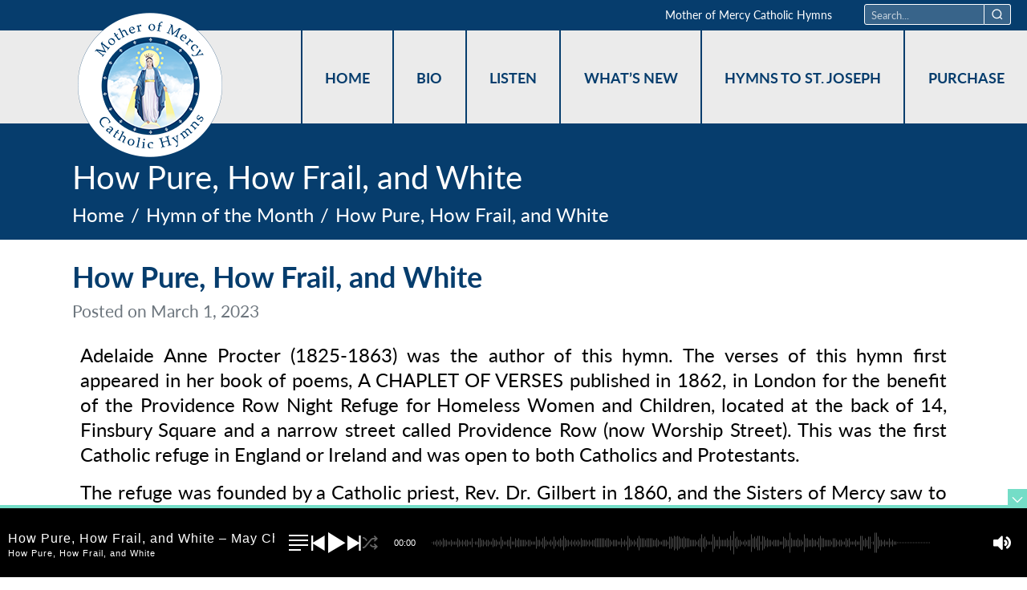

--- FILE ---
content_type: text/html; charset=UTF-8
request_url: https://www.motherofmercycatholichymns.com/how-pure-how-frail-and-white/
body_size: 140841
content:
<!DOCTYPE html><html lang="en-US"><head >	<meta charset="UTF-8" />
	<meta name="viewport" content="width=device-width, initial-scale=1" />
	<meta name='robots' content='index, follow, max-image-preview:large, max-snippet:-1, max-video-preview:-1' />

	<!-- This site is optimized with the Yoast SEO plugin v26.7 - https://yoast.com/wordpress/plugins/seo/ -->
	<title>How Pure, How Frail, and White - Mother of Mercy Catholic Hymns</title>
	<meta name="description" content="How Pure, How Frail, and White was written for the Feast of the Annunciation by a 19th century woman and convert to Catholicism." />
	<link rel="canonical" href="https://www.motherofmercycatholichymns.com/how-pure-how-frail-and-white/" />
	<meta property="og:locale" content="en_US" />
	<meta property="og:type" content="article" />
	<meta property="og:title" content="How Pure, How Frail, and White - Mother of Mercy Catholic Hymns" />
	<meta property="og:description" content="How Pure, How Frail, and White was written for the Feast of the Annunciation by a 19th century woman and convert to Catholicism." />
	<meta property="og:url" content="https://www.motherofmercycatholichymns.com/how-pure-how-frail-and-white/" />
	<meta property="og:site_name" content="Mother of Mercy Catholic Hymns" />
	<meta property="article:published_time" content="2023-03-01T07:16:33+00:00" />
	<meta property="article:modified_time" content="2023-04-27T12:52:53+00:00" />
	<meta property="og:image" content="https://www.motherofmercycatholichymns.com/wp-content/uploads/2023/03/How-Pure-How-Frail-and-White.png" />
	<meta property="og:image:width" content="554" />
	<meta property="og:image:height" content="232" />
	<meta property="og:image:type" content="image/png" />
	<meta name="author" content="Donald Howe" />
	<meta name="twitter:card" content="summary_large_image" />
	<meta name="twitter:label1" content="Written by" />
	<meta name="twitter:data1" content="Donald Howe" />
	<meta name="twitter:label2" content="Est. reading time" />
	<meta name="twitter:data2" content="10 minutes" />
	<script type="application/ld+json" class="yoast-schema-graph">{"@context":"https://schema.org","@graph":[{"@type":"Article","@id":"https://www.motherofmercycatholichymns.com/how-pure-how-frail-and-white/#article","isPartOf":{"@id":"https://www.motherofmercycatholichymns.com/how-pure-how-frail-and-white/"},"author":{"name":"Donald Howe","@id":"https://www.motherofmercycatholichymns.com/#/schema/person/90ecbdc11f57af95c8fbe1b4a993634f"},"headline":"How Pure, How Frail, and White","datePublished":"2023-03-01T07:16:33+00:00","dateModified":"2023-04-27T12:52:53+00:00","mainEntityOfPage":{"@id":"https://www.motherofmercycatholichymns.com/how-pure-how-frail-and-white/"},"wordCount":1674,"image":{"@id":"https://www.motherofmercycatholichymns.com/how-pure-how-frail-and-white/#primaryimage"},"thumbnailUrl":"https://www.motherofmercycatholichymns.com/wp-content/uploads/2023/03/How-Pure-How-Frail-and-White.png","articleSection":["Hymn of the Month"],"inLanguage":"en-US"},{"@type":"WebPage","@id":"https://www.motherofmercycatholichymns.com/how-pure-how-frail-and-white/","url":"https://www.motherofmercycatholichymns.com/how-pure-how-frail-and-white/","name":"How Pure, How Frail, and White - Mother of Mercy Catholic Hymns","isPartOf":{"@id":"https://www.motherofmercycatholichymns.com/#website"},"primaryImageOfPage":{"@id":"https://www.motherofmercycatholichymns.com/how-pure-how-frail-and-white/#primaryimage"},"image":{"@id":"https://www.motherofmercycatholichymns.com/how-pure-how-frail-and-white/#primaryimage"},"thumbnailUrl":"https://www.motherofmercycatholichymns.com/wp-content/uploads/2023/03/How-Pure-How-Frail-and-White.png","datePublished":"2023-03-01T07:16:33+00:00","dateModified":"2023-04-27T12:52:53+00:00","author":{"@id":"https://www.motherofmercycatholichymns.com/#/schema/person/90ecbdc11f57af95c8fbe1b4a993634f"},"description":"How Pure, How Frail, and White was written for the Feast of the Annunciation by a 19th century woman and convert to Catholicism.","breadcrumb":{"@id":"https://www.motherofmercycatholichymns.com/how-pure-how-frail-and-white/#breadcrumb"},"inLanguage":"en-US","potentialAction":[{"@type":"ReadAction","target":["https://www.motherofmercycatholichymns.com/how-pure-how-frail-and-white/"]}]},{"@type":"ImageObject","inLanguage":"en-US","@id":"https://www.motherofmercycatholichymns.com/how-pure-how-frail-and-white/#primaryimage","url":"https://www.motherofmercycatholichymns.com/wp-content/uploads/2023/03/How-Pure-How-Frail-and-White.png","contentUrl":"https://www.motherofmercycatholichymns.com/wp-content/uploads/2023/03/How-Pure-How-Frail-and-White.png","width":554,"height":232,"caption":"How Pure, How Frail, and White"},{"@type":"BreadcrumbList","@id":"https://www.motherofmercycatholichymns.com/how-pure-how-frail-and-white/#breadcrumb","itemListElement":[{"@type":"ListItem","position":1,"name":"Home","item":"https://www.motherofmercycatholichymns.com/"},{"@type":"ListItem","position":2,"name":"How Pure, How Frail, and White"}]},{"@type":"WebSite","@id":"https://www.motherofmercycatholichymns.com/#website","url":"https://www.motherofmercycatholichymns.com/","name":"Mother of Mercy Catholic Hymns","description":"Just another WordPress site","potentialAction":[{"@type":"SearchAction","target":{"@type":"EntryPoint","urlTemplate":"https://www.motherofmercycatholichymns.com/?s={search_term_string}"},"query-input":{"@type":"PropertyValueSpecification","valueRequired":true,"valueName":"search_term_string"}}],"inLanguage":"en-US"},{"@type":"Person","@id":"https://www.motherofmercycatholichymns.com/#/schema/person/90ecbdc11f57af95c8fbe1b4a993634f","name":"Donald Howe","image":{"@type":"ImageObject","inLanguage":"en-US","@id":"https://www.motherofmercycatholichymns.com/#/schema/person/image/","url":"https://secure.gravatar.com/avatar/a9370b02b6f1b27a2e087c14387e38e9d57099de36e432a5597b5bd6302013c8?s=96&d=mm&r=g","contentUrl":"https://secure.gravatar.com/avatar/a9370b02b6f1b27a2e087c14387e38e9d57099de36e432a5597b5bd6302013c8?s=96&d=mm&r=g","caption":"Donald Howe"},"url":"https://www.motherofmercycatholichymns.com/author/dhowe/"}]}</script>
	<!-- / Yoast SEO plugin. -->


<link rel='dns-prefetch' href='//www.googletagmanager.com' />
<link rel="alternate" type="application/rss+xml" title="Mother of Mercy Catholic Hymns &raquo; Feed" href="https://www.motherofmercycatholichymns.com/feed/" />
<link rel="alternate" type="application/rss+xml" title="Mother of Mercy Catholic Hymns &raquo; Comments Feed" href="https://www.motherofmercycatholichymns.com/comments/feed/" />
<script type="text/javascript" id="wpp-js" src="https://www.motherofmercycatholichymns.com/wp-content/plugins/wordpress-popular-posts/assets/js/wpp.min.js?ver=7.3.6" data-sampling="0" data-sampling-rate="100" data-api-url="https://www.motherofmercycatholichymns.com/wp-json/wordpress-popular-posts" data-post-id="3239" data-token="d03dbf5459" data-lang="0" data-debug="0"></script>
<link rel="alternate" title="oEmbed (JSON)" type="application/json+oembed" href="https://www.motherofmercycatholichymns.com/wp-json/oembed/1.0/embed?url=https%3A%2F%2Fwww.motherofmercycatholichymns.com%2Fhow-pure-how-frail-and-white%2F" />
<link rel="alternate" title="oEmbed (XML)" type="text/xml+oembed" href="https://www.motherofmercycatholichymns.com/wp-json/oembed/1.0/embed?url=https%3A%2F%2Fwww.motherofmercycatholichymns.com%2Fhow-pure-how-frail-and-white%2F&#038;format=xml" />
<style id='wp-img-auto-sizes-contain-inline-css' type='text/css'>
img:is([sizes=auto i],[sizes^="auto," i]){contain-intrinsic-size:3000px 1500px}
/*# sourceURL=wp-img-auto-sizes-contain-inline-css */
</style>
<link rel='stylesheet' id='jupiterx-child-css' href='https://www.motherofmercycatholichymns.com/wp-content/themes/jupiterx-child/assets/css/style.css?ver=6.9' type='text/css' media='all' />
<style id='wp-emoji-styles-inline-css' type='text/css'>

	img.wp-smiley, img.emoji {
		display: inline !important;
		border: none !important;
		box-shadow: none !important;
		height: 1em !important;
		width: 1em !important;
		margin: 0 0.07em !important;
		vertical-align: -0.1em !important;
		background: none !important;
		padding: 0 !important;
	}
/*# sourceURL=wp-emoji-styles-inline-css */
</style>
<link rel='stylesheet' id='momStylesheet-css' href='https://www.motherofmercycatholichymns.com/wp-content/plugins/mom-posts-plugin/main.css?ver=6.9' type='text/css' media='all' />
<link rel='stylesheet' id='wordpress-popular-posts-css-css' href='https://www.motherofmercycatholichymns.com/wp-content/plugins/wordpress-popular-posts/assets/css/wpp.css?ver=7.3.6' type='text/css' media='all' />
<link rel='stylesheet' id='jupiterx-popups-animation-css' href='https://www.motherofmercycatholichymns.com/wp-content/plugins/jupiterx-core/includes/extensions/raven/assets/lib/animate/animate.min.css?ver=4.13.0' type='text/css' media='all' />
<link rel='stylesheet' id='jupiterx-css' href='https://www.motherofmercycatholichymns.com/wp-content/uploads/jupiterx/compiler/jupiterx/style.css?ver=c840148' type='text/css' media='all' />
<link rel='stylesheet' id='jupiterx-elements-dynamic-styles-css' href='https://www.motherofmercycatholichymns.com/wp-content/uploads/jupiterx/compiler/jupiterx-elements-dynamic-styles/style.css?ver=9a95919' type='text/css' media='all' />
<link rel='stylesheet' id='elementor-icons-css' href='https://www.motherofmercycatholichymns.com/wp-content/plugins/elementor/assets/lib/eicons/css/elementor-icons.min.css?ver=5.45.0' type='text/css' media='all' />
<link rel='stylesheet' id='elementor-frontend-css' href='https://www.motherofmercycatholichymns.com/wp-content/plugins/elementor/assets/css/frontend.min.css?ver=3.34.0' type='text/css' media='all' />
<link rel='stylesheet' id='font-awesome-css' href='https://www.motherofmercycatholichymns.com/wp-content/plugins/elementor/assets/lib/font-awesome/css/font-awesome.min.css?ver=4.7.0' type='text/css' media='all' />
<link rel='stylesheet' id='jupiterx-core-raven-frontend-css' href='https://www.motherofmercycatholichymns.com/wp-content/plugins/jupiterx-core/includes/extensions/raven/assets/css/frontend.min.css?ver=6.9' type='text/css' media='all' />
<link rel='stylesheet' id='elementor-post-5-css' href='https://www.motherofmercycatholichymns.com/wp-content/uploads/elementor/css/post-5.css?ver=1767883664' type='text/css' media='all' />
<link rel='stylesheet' id='flatpickr-css' href='https://www.motherofmercycatholichymns.com/wp-content/plugins/elementor/assets/lib/flatpickr/flatpickr.min.css?ver=4.6.13' type='text/css' media='all' />
<link rel='stylesheet' id='widget-image-css' href='https://www.motherofmercycatholichymns.com/wp-content/plugins/elementor/assets/css/widget-image.min.css?ver=3.34.0' type='text/css' media='all' />
<link rel='stylesheet' id='widget-divider-css' href='https://www.motherofmercycatholichymns.com/wp-content/plugins/elementor/assets/css/widget-divider.min.css?ver=3.34.0' type='text/css' media='all' />
<link rel='stylesheet' id='elementor-post-3239-css' href='https://www.motherofmercycatholichymns.com/wp-content/uploads/elementor/css/post-3239.css?ver=1767918844' type='text/css' media='all' />
<link rel='stylesheet' id='elementor-post-30-css' href='https://www.motherofmercycatholichymns.com/wp-content/uploads/elementor/css/post-30.css?ver=1767883665' type='text/css' media='all' />
<link rel='stylesheet' id='elementor-post-50-css' href='https://www.motherofmercycatholichymns.com/wp-content/uploads/elementor/css/post-50.css?ver=1767883665' type='text/css' media='all' />
<link rel='stylesheet' id='sonaar-music-css' href='https://www.motherofmercycatholichymns.com/wp-content/plugins/mp3-music-player-by-sonaar/public/css/sonaar-music-public.css?ver=5.10' type='text/css' media='all' />
<style id='sonaar-music-inline-css' type='text/css'>
@import url(//fonts.googleapis.com/css?family=_safe_'Palatino Linotype', 'Book Antiqua', Palatino, serif);.iron-audioplayer .playlist .audio-track, .iron-audioplayer .srp_notfound, .iron-audioplayer.srp_has_customfields .sr-cf-heading, .iron-audioplayer .sr-playlist-cf-container, .iron-audioplayer .track-title, .iron-audioplayer .album-store, .iron-audioplayer  .playlist .track-number, .iron-audioplayer .sr_it-playlist-title, .iron-audioplayer[data-playertemplate="skin_boxed_tracklist"] .track-title{ font-family:'Palatino Linotype', 'Book Antiqua', Palatino, serif}.iron-audioplayer  .playlist .audio-track, .iron-audioplayer .srp_notfound, .iron-audioplayer .track-title, .iron-audioplayer .album-store, .iron-audioplayer  .playlist .track-number, .iron-audioplayer .sr_it-playlist-title, .iron-audioplayer[data-playertemplate="skin_boxed_tracklist"] .track-title{ font-size:24;}:root {--srp-global-tracklist-color: #000000;}:root {--srp-global-tracklist-font-size: 24;}.iron-audioplayer .sr_it-playlist-title, .iron-audioplayer[data-playertemplate="skin_boxed_tracklist"] .album-title, .iron-audioplayer[data-playertemplate="skin_boxed_tracklist"] .track-title, .srp_miniplayer_metas .srp_meta.track-title, .srp_miniplayer_metas .srp_meta.album-title{ font-size:24;}#sonaar-player .player, #sonaar-player .player .volume .slider-container, #sonaar-player .close.btn_playlist:before, #sonaar-player .close.btn_playlist:after{border-color:rgba(116, 221, 199, 1);}#sonaar-player .player .volume .slider-container:before{border-top-color:rgba(116, 221, 199, 1);}#sonaar-player .playlist button.play, #sonaar-player .close.btn-player, #sonaar-player .mobileProgress, #sonaar-player .ui-slider-handle, .ui-slider-range{background-color:rgba(116, 221, 199, 1);}#sonaar-player .playlist .tracklist li.active, #sonaar-player .playlist .tracklist li.active span, #sonaar-player .playlist .title, .srmp3_singning p[begin]:not(.srmp3_lyrics_read ~ p){color:rgba(116, 221, 199, 1);}#sonaar-player .player .timing, #sonaar-player .album-title, #sonaar-player .playlist .tracklist li, #sonaar-player .playlist .tracklist li a, #sonaar-player .player .store .track-store li a, #sonaar-player .track-store li, #sonaar-player .sonaar-extend-button, #sonaar-player .sr_skip_number{color:rgba(255, 255, 255, 1);}#sonaar-player .player .store .track-store li .sr_store_round_bt, #sonaar-player .ui-slider-handle, #sonaar-player .ui-slider-range{background-color:rgba(255, 255, 255, 1);}#sonaar-player .control, #sonaar-player .sricon-volume {color:rgba(255, 255, 255, 1);}#sonaar-player div.sr_speedRate div{background:rgba(255, 255, 255, 1);}div#sonaar-player, #sonaar-player .player, #sonaar-player .player .volume .slider-container, #sonaar-player.sr-float div.playlist, #sonaar-player.sr-float .close.btn-player, #sonaar-player.sr-float .player.sr-show_controls_hover .playerNowPlaying, .srp_extendedPlayer{background-color:rgba(0, 0, 0, 1);}@media only screen and (max-width: 1025px){#sonaar-player .store{background-color:rgba(0, 0, 0, 1);}}#sonaar-player .player .volume .slider-container:after{border-top-color:rgba(0, 0, 0, 1);}#sonaar-player .playlist button.play, #sonaar-player .player .store .track-store li .sr_store_round_bt{color:rgba(0, 0, 0, 1);}#sonaar-player .close.btn-player rect{fill:rgba(0, 0, 0, 1);}#sonaar-player .close.btn-player.enable:after, #sonaar-player .close.btn-player.enable:before{border-color:rgba(0, 0, 0, 1)!important;}#sonaar-player.sr-float .close.btn-player.enable:after, #sonaar-player.sr-float .close.btn-player.enable:before{border-color:rgba(255, 255, 255, 1)!important;}#sonaar-player div.sr_speedRate div{color:rgba(0, 0, 0, 1);}#sonaar-player .mobilePanel, #sonaar-player .player .player-row:before{background-color:rgba(0, 0, 0, 1);}#sonaar-player .player div.mobilePanel{border-color:rgba(0, 0, 0, 1);}#sonaar-player .mobileProgressing, #sonaar-player .progressDot{background-color:rgba(116, 221, 199, 1);}div#sonaar-modal .sr_popup-content, .iron-audioplayer .srp_note{background-color:#ffffff;}.sr_close svg{fill:#000000;}.iron-audioplayer .srp_player_boxed, .single-album .iron-audioplayer[data-playertemplate="skin_float_tracklist"] .album-player{background:;}.iron_widget_radio:not(.srp_player_button) .iron-audioplayer[data-playertemplate="skin_boxed_tracklist"] .playlist, .single-album .iron-audioplayer[data-playertemplate="skin_float_tracklist"] .sonaar-grid{background:;}.iron-audioplayer .srp-play-button-label-container{color:;}.iron-audioplayer .playlist .current .audio-track, .playlist .current .track-number{color:rgba(0, 0, 0, 1);}.iron-audioplayer .playlist a.song-store:not(.sr_store_wc_round_bt){color:;}.iron-audioplayer  .playlist .song-store-list-menu .fa-ellipsis-v{color:#BBBBBB;}.iron-audioplayer  .playlist .audio-track path, .iron-audioplayer  .playlist .sricon-play{color:rgba(0, 0, 0, 1);}.iron-audioplayer .control .sricon-play, .srp-play-button .sricon-play, .srp_pagination .active{color:rgba(127, 127, 127, 1);}.iron-audioplayer .srp-play-circle{border-color:rgba(127, 127, 127, 1);}.iron-audioplayer .control, .iron-audioplayer[data-playertemplate="skin_boxed_tracklist"] .sr_progressbar, .srp_player_boxed .srp_noteButton{color:rgba(127, 127, 127, 1);}.iron-audioplayer .sr_speedRate div{border-color:rgba(127, 127, 127, 1);}.iron-audioplayer .srp-play-button-label-container, .iron-audioplayer .ui-slider-handle, .iron-audioplayer .ui-slider-range{background:rgba(127, 127, 127, 1);}.iron-audioplayer.sr_player_on_artwork .sonaar-Artwort-box .control [class*="sricon-"]{color:#f1f1f1;}.iron-audioplayer.sr_player_on_artwork .sonaar-Artwort-box .control .play{border-color:#f1f1f1;}.iron-audioplayer .song-store.sr_store_wc_round_bt{color:;}.iron-audioplayer .song-store.sr_store_wc_round_bt{background-color:;} @media screen and (max-width: 540px){ #sonaar-player .playlist .tracklist span.track-title, #sonaar-player .playlist .tracklist span.track-artist, #sonaar-player .playlist .tracklist span.track-album{ padding-left: 35px; } }.srp-modal-variation-list .srp-modal-variant-selector {background-color:;}.srp-modal-variation-list .srp-modal-variant-selector:hover, .srp-modal-variation-list .srp-modal-variant-selector.srp_selected {background-color:;}#sonaar-modal .srp_button {background-color:#0170b9;}#sonaar-modal .srp_button {color:#ffffff;}:root {
			--srp-global-sticky_player_featured_color: rgba(116, 221, 199, 1);
			--srp-global-sticky_player_waveform_progress_color: rgba(116, 221, 199, 1);
			--srp-global-sticky_player_waveform_background_color: rgba(79, 79, 79, 1);
			--srp-global-sticky_player_labelsandbuttons: rgba(255, 255, 255, 1);
			--srp-global-sticky_player_background: rgba(0, 0, 0, 1);
			--srp-global-music_player_wc_bt_color: ;
			--srp-global-music_player_wc_bt_bgcolor: ;
			--srp-global-modal-btn-txt-color: #ffffff;
			--srp-global-modal-btn-bg-color: #0170b9;
			--srp-global-modal-form-input-bg-color: ;
			--srp-global-modal-form-input-border-color: ;
			--srp-global-modal-form-input-color: ;
			
		  }.iron-audioplayer .sonaar_fake_wave .sonaar_wave_cut rect{fill:rgba(13, 237, 180, 1);}#sonaar-player .sonaar_fake_wave .sonaar_wave_base rect{fill:rgba(79, 79, 79, 1);}#sonaar-player .mobileProgress{background-color:rgba(79, 79, 79, 1);}#sonaar-player .sonaar_fake_wave .sonaar_wave_cut rect{fill:rgba(116, 221, 199, 1);}
/*# sourceURL=sonaar-music-inline-css */
</style>
<link rel='stylesheet' id='sonaar-music-pro-css' href='https://www.motherofmercycatholichymns.com/wp-content/plugins/sonaar-music-pro/public/css/sonaar-music-pro-public.css?ver=5.10' type='text/css' media='all' />
<link rel='stylesheet' id='elementor-gf-local-roboto-css' href='https://www.motherofmercycatholichymns.com/wp-content/uploads/elementor/google-fonts/css/roboto.css?ver=1744641738' type='text/css' media='all' />
<link rel='stylesheet' id='elementor-gf-local-robotoslab-css' href='https://www.motherofmercycatholichymns.com/wp-content/uploads/elementor/google-fonts/css/robotoslab.css?ver=1744641739' type='text/css' media='all' />
<script type="text/javascript" src="https://www.motherofmercycatholichymns.com/wp-includes/js/jquery/jquery.min.js?ver=3.7.1" id="jquery-core-js"></script>
<script type="text/javascript" src="https://www.motherofmercycatholichymns.com/wp-includes/js/jquery/jquery-migrate.min.js?ver=3.4.1" id="jquery-migrate-js"></script>
<script type="text/javascript" src="https://www.googletagmanager.com/gtag/js?id=UA-2212768-2&#039; async=&#039;async" id="jupiterx-gtag-script-js"></script>
<script type="text/javascript" id="jupiterx-gtag-script-js-after">
/* <![CDATA[ */
	
		window.dataLayer = window.dataLayer || [];
		function gtag(){dataLayer.push(arguments);}
		gtag('js', new Date());
					gtag('config', 'UA-2212768-2', { 'anonymize_ip': true });
			
	
//# sourceURL=jupiterx-gtag-script-js-after
/* ]]> */
</script>
<script type="text/javascript" src="https://www.motherofmercycatholichymns.com/wp-content/themes/jupiterx/lib/admin/assets/lib/webfont/webfont.min.js?ver=1.6.26" id="jupiterx-webfont-js"></script>
<script type="text/javascript" id="jupiterx-webfont-js-after">
/* <![CDATA[ */
WebFont.load({
			typekit: {
				id:'kzn1cay'
			}
		});
//# sourceURL=jupiterx-webfont-js-after
/* ]]> */
</script>
<script type="text/javascript" src="https://www.motherofmercycatholichymns.com/wp-content/themes/jupiterx/lib/assets/dist/js/utils.min.js?ver=4.13.0" id="jupiterx-utils-js"></script>
<script type="text/javascript" src="https://www.motherofmercycatholichymns.com/wp-content/plugins/mp3-music-player-by-sonaar/public/js/perfect-scrollbar.min.js?ver=5.10" id="sonaar-music-scrollbar-js"></script>
<script type="text/javascript" src="https://www.motherofmercycatholichymns.com/wp-content/plugins/sonaar-music-pro/public/js/sonaar-music-pro-public.js?ver=5.10" id="sonaar-music-pro-js"></script>
<script type="text/javascript" src="https://www.motherofmercycatholichymns.com/wp-content/plugins/sonaar-music-pro/public/js/color-thief.min.js?ver=5.10" id="color-thief-js"></script>
<link rel="https://api.w.org/" href="https://www.motherofmercycatholichymns.com/wp-json/" /><link rel="alternate" title="JSON" type="application/json" href="https://www.motherofmercycatholichymns.com/wp-json/wp/v2/posts/3239" /><link rel="EditURI" type="application/rsd+xml" title="RSD" href="https://www.motherofmercycatholichymns.com/xmlrpc.php?rsd" />
<link rel='shortlink' href='https://www.motherofmercycatholichymns.com/?p=3239' />
            <style id="wpp-loading-animation-styles">@-webkit-keyframes bgslide{from{background-position-x:0}to{background-position-x:-200%}}@keyframes bgslide{from{background-position-x:0}to{background-position-x:-200%}}.wpp-widget-block-placeholder,.wpp-shortcode-placeholder{margin:0 auto;width:60px;height:3px;background:#dd3737;background:linear-gradient(90deg,#dd3737 0%,#571313 10%,#dd3737 100%);background-size:200% auto;border-radius:3px;-webkit-animation:bgslide 1s infinite linear;animation:bgslide 1s infinite linear}</style>
            <meta name="generator" content="Elementor 3.34.0; features: additional_custom_breakpoints; settings: css_print_method-external, google_font-enabled, font_display-auto">
<style type="text/css">.recentcomments a{display:inline !important;padding:0 !important;margin:0 !important;}</style>			<style>
				.e-con.e-parent:nth-of-type(n+4):not(.e-lazyloaded):not(.e-no-lazyload),
				.e-con.e-parent:nth-of-type(n+4):not(.e-lazyloaded):not(.e-no-lazyload) * {
					background-image: none !important;
				}
				@media screen and (max-height: 1024px) {
					.e-con.e-parent:nth-of-type(n+3):not(.e-lazyloaded):not(.e-no-lazyload),
					.e-con.e-parent:nth-of-type(n+3):not(.e-lazyloaded):not(.e-no-lazyload) * {
						background-image: none !important;
					}
				}
				@media screen and (max-height: 640px) {
					.e-con.e-parent:nth-of-type(n+2):not(.e-lazyloaded):not(.e-no-lazyload),
					.e-con.e-parent:nth-of-type(n+2):not(.e-lazyloaded):not(.e-no-lazyload) * {
						background-image: none !important;
					}
				}
			</style>
			<meta name="generator" content="Powered by Slider Revolution 6.7.40 - responsive, Mobile-Friendly Slider Plugin for WordPress with comfortable drag and drop interface." />
    <!-- Google Analytics -->
    <script async src="https://www.googletagmanager.com/gtag/js?id=UA-2212768-2"></script>
    <script>
    window.dataLayer = window.dataLayer || [];
    function gtag(){dataLayer.push(arguments);}
    gtag('js', new Date());
    gtag('config', 'UA-2212768-2');
    </script>
    <!-- End Google Analytics -->
    <link rel="icon" href="https://www.motherofmercycatholichymns.com/wp-content/uploads/2021/06/cropped-logo-32x32.png" sizes="32x32" />
<link rel="icon" href="https://www.motherofmercycatholichymns.com/wp-content/uploads/2021/06/cropped-logo-192x192.png" sizes="192x192" />
<link rel="apple-touch-icon" href="https://www.motherofmercycatholichymns.com/wp-content/uploads/2021/06/cropped-logo-180x180.png" />
<meta name="msapplication-TileImage" content="https://www.motherofmercycatholichymns.com/wp-content/uploads/2021/06/cropped-logo-270x270.png" />
<script>function setREVStartSize(e){
			//window.requestAnimationFrame(function() {
				window.RSIW = window.RSIW===undefined ? window.innerWidth : window.RSIW;
				window.RSIH = window.RSIH===undefined ? window.innerHeight : window.RSIH;
				try {
					var pw = document.getElementById(e.c).parentNode.offsetWidth,
						newh;
					pw = pw===0 || isNaN(pw) || (e.l=="fullwidth" || e.layout=="fullwidth") ? window.RSIW : pw;
					e.tabw = e.tabw===undefined ? 0 : parseInt(e.tabw);
					e.thumbw = e.thumbw===undefined ? 0 : parseInt(e.thumbw);
					e.tabh = e.tabh===undefined ? 0 : parseInt(e.tabh);
					e.thumbh = e.thumbh===undefined ? 0 : parseInt(e.thumbh);
					e.tabhide = e.tabhide===undefined ? 0 : parseInt(e.tabhide);
					e.thumbhide = e.thumbhide===undefined ? 0 : parseInt(e.thumbhide);
					e.mh = e.mh===undefined || e.mh=="" || e.mh==="auto" ? 0 : parseInt(e.mh,0);
					if(e.layout==="fullscreen" || e.l==="fullscreen")
						newh = Math.max(e.mh,window.RSIH);
					else{
						e.gw = Array.isArray(e.gw) ? e.gw : [e.gw];
						for (var i in e.rl) if (e.gw[i]===undefined || e.gw[i]===0) e.gw[i] = e.gw[i-1];
						e.gh = e.el===undefined || e.el==="" || (Array.isArray(e.el) && e.el.length==0)? e.gh : e.el;
						e.gh = Array.isArray(e.gh) ? e.gh : [e.gh];
						for (var i in e.rl) if (e.gh[i]===undefined || e.gh[i]===0) e.gh[i] = e.gh[i-1];
											
						var nl = new Array(e.rl.length),
							ix = 0,
							sl;
						e.tabw = e.tabhide>=pw ? 0 : e.tabw;
						e.thumbw = e.thumbhide>=pw ? 0 : e.thumbw;
						e.tabh = e.tabhide>=pw ? 0 : e.tabh;
						e.thumbh = e.thumbhide>=pw ? 0 : e.thumbh;
						for (var i in e.rl) nl[i] = e.rl[i]<window.RSIW ? 0 : e.rl[i];
						sl = nl[0];
						for (var i in nl) if (sl>nl[i] && nl[i]>0) { sl = nl[i]; ix=i;}
						var m = pw>(e.gw[ix]+e.tabw+e.thumbw) ? 1 : (pw-(e.tabw+e.thumbw)) / (e.gw[ix]);
						newh =  (e.gh[ix] * m) + (e.tabh + e.thumbh);
					}
					var el = document.getElementById(e.c);
					if (el!==null && el) el.style.height = newh+"px";
					el = document.getElementById(e.c+"_wrapper");
					if (el!==null && el) {
						el.style.height = newh+"px";
						el.style.display = "block";
					}
				} catch(e){
					console.log("Failure at Presize of Slider:" + e)
				}
			//});
		  };</script>
</head><body class="wp-singular post-template-default single single-post postid-3239 single-format-standard wp-theme-jupiterx wp-child-theme-jupiterx-child no-js elementor-default elementor-kit-5 elementor-page elementor-page-3239 jupiterx-post-template-1" itemscope="itemscope" itemtype="http://schema.org/WebPage"><a class="jupiterx-a11y jupiterx-a11y-skip-navigation-link" href="#jupiterx-main">Skip to content</a><div class="jupiterx-site"><header class="jupiterx-header jupiterx-header-custom" data-jupiterx-settings="{&quot;breakpoint&quot;:&quot;767.98&quot;,&quot;template&quot;:&quot;30&quot;,&quot;behavior&quot;:&quot;&quot;}" role="banner" itemscope="itemscope" itemtype="http://schema.org/WPHeader">		<div data-elementor-type="header" data-elementor-id="30" class="elementor elementor-30">
						<section class="elementor-section elementor-top-section elementor-element elementor-element-771023c3 elementor-section-full_width elementor-section-stretched elementor-section-height-default elementor-section-height-default" data-id="771023c3" data-element_type="section" data-settings="{&quot;stretch_section&quot;:&quot;section-stretched&quot;,&quot;jet_parallax_layout_list&quot;:[{&quot;_id&quot;:&quot;fb609ad&quot;,&quot;jet_parallax_layout_image&quot;:{&quot;url&quot;:&quot;&quot;,&quot;id&quot;:&quot;&quot;,&quot;size&quot;:&quot;&quot;},&quot;jet_parallax_layout_image_tablet&quot;:{&quot;url&quot;:&quot;&quot;,&quot;id&quot;:&quot;&quot;,&quot;size&quot;:&quot;&quot;},&quot;jet_parallax_layout_image_mobile&quot;:{&quot;url&quot;:&quot;&quot;,&quot;id&quot;:&quot;&quot;,&quot;size&quot;:&quot;&quot;},&quot;jet_parallax_layout_speed&quot;:{&quot;unit&quot;:&quot;%&quot;,&quot;size&quot;:50,&quot;sizes&quot;:[]},&quot;jet_parallax_layout_type&quot;:&quot;scroll&quot;,&quot;jet_parallax_layout_direction&quot;:&quot;1&quot;,&quot;jet_parallax_layout_fx_direction&quot;:null,&quot;jet_parallax_layout_z_index&quot;:&quot;&quot;,&quot;jet_parallax_layout_bg_x&quot;:50,&quot;jet_parallax_layout_bg_x_tablet&quot;:&quot;&quot;,&quot;jet_parallax_layout_bg_x_mobile&quot;:&quot;&quot;,&quot;jet_parallax_layout_bg_y&quot;:50,&quot;jet_parallax_layout_bg_y_tablet&quot;:&quot;&quot;,&quot;jet_parallax_layout_bg_y_mobile&quot;:&quot;&quot;,&quot;jet_parallax_layout_bg_size&quot;:&quot;auto&quot;,&quot;jet_parallax_layout_bg_size_tablet&quot;:&quot;&quot;,&quot;jet_parallax_layout_bg_size_mobile&quot;:&quot;&quot;,&quot;jet_parallax_layout_animation_prop&quot;:&quot;transform&quot;,&quot;jet_parallax_layout_on&quot;:[&quot;desktop&quot;,&quot;tablet&quot;]}]}">
						<div class="elementor-container elementor-column-gap-no">
					<div class="elementor-column elementor-col-100 elementor-top-column elementor-element elementor-element-61fba321" data-id="61fba321" data-element_type="column">
			<div class="elementor-widget-wrap elementor-element-populated">
						<div class="elementor-element elementor-element-734cd1c elementor-widget elementor-widget-shortcode" data-id="734cd1c" data-element_type="widget" data-widget_type="shortcode.default">
				<div class="elementor-widget-container">
					<div class="wr_header">
	<div class="top">
		<div class="right">Mother of Mercy Catholic Hymns</div>
		<form role="search" method="get" action="https://www.motherofmercycatholichymns.com/" class="top-search-form">
			<input type="search" name="s" placeholder="Search..." />
			<button type="submit"><svg xmlns="http://www.w3.org/2000/svg" width="16" height="16" viewBox="0 0 24 24" fill="none" stroke="currentColor" stroke-width="2"><circle cx="11" cy="11" r="8"></circle><path d="m21 21-4.35-4.35"></path></svg></button>
		</form>
	</div>
		<nav class="menu">
			<ul>
				<li class="logo_container"><a href="/" class="logo"><img src="/wp-content/uploads/2021/06/logo.png" alt="Mother of Mercy Catholic Hymns" /></a></li><li id="menu-item-29" class="menu-item menu-item-type-post_type menu-item-object-page menu-item-home menu-item-29"><a href="https://www.motherofmercycatholichymns.com/">Home</a></li>
<li id="menu-item-28" class="menu-item menu-item-type-post_type menu-item-object-page menu-item-28"><a href="https://www.motherofmercycatholichymns.com/bio/">Bio</a></li>
<li id="menu-item-27" class="menu-item menu-item-type-post_type menu-item-object-page menu-item-27"><a href="https://www.motherofmercycatholichymns.com/listen/">Listen</a></li>
<li id="menu-item-26" class="menu-item menu-item-type-post_type menu-item-object-page menu-item-has-children menu-item-26"><a href="https://www.motherofmercycatholichymns.com/whats-new/">What’s New</a>
<ul class="sub-menu">
	<li id="menu-item-959" class="menu-item menu-item-type-post_type menu-item-object-page menu-item-959"><a href="https://www.motherofmercycatholichymns.com/upcoming-projects/">Upcoming Projects</a></li>
	<li id="menu-item-1245" class="menu-item menu-item-type-post_type menu-item-object-page menu-item-1245"><a href="https://www.motherofmercycatholichymns.com/hymn-of-the-month/">Hymn of the Month</a></li>
</ul>
</li>
<li id="menu-item-945" class="menu-item menu-item-type-post_type menu-item-object-page menu-item-945"><a href="https://www.motherofmercycatholichymns.com/hymns-to-st-joseph/">Hymns to St. Joseph</a></li>
<li id="menu-item-24" class="menu-item menu-item-type-post_type menu-item-object-page menu-item-24"><a href="https://www.motherofmercycatholichymns.com/purchase/">Purchase</a></li>

			</ul>
		</nav>
	</div>		<div class="elementor-shortcode"></div>
						</div>
				</div>
					</div>
		</div>
					</div>
		</section>
				<section class="elementor-section elementor-top-section elementor-element elementor-element-37031457 elementor-section-full_width elementor-section-content-middle elementor-section-stretched elementor-hidden-desktop elementor-hidden-tablet elementor-section-height-default elementor-section-height-default" data-id="37031457" data-element_type="section" data-settings="{&quot;stretch_section&quot;:&quot;section-stretched&quot;,&quot;jet_parallax_layout_list&quot;:[{&quot;_id&quot;:&quot;5a2f2ca&quot;,&quot;jet_parallax_layout_image&quot;:{&quot;url&quot;:&quot;&quot;,&quot;id&quot;:&quot;&quot;,&quot;size&quot;:&quot;&quot;},&quot;jet_parallax_layout_image_tablet&quot;:{&quot;url&quot;:&quot;&quot;,&quot;id&quot;:&quot;&quot;,&quot;size&quot;:&quot;&quot;},&quot;jet_parallax_layout_image_mobile&quot;:{&quot;url&quot;:&quot;&quot;,&quot;id&quot;:&quot;&quot;,&quot;size&quot;:&quot;&quot;},&quot;jet_parallax_layout_speed&quot;:{&quot;unit&quot;:&quot;%&quot;,&quot;size&quot;:50,&quot;sizes&quot;:[]},&quot;jet_parallax_layout_type&quot;:&quot;scroll&quot;,&quot;jet_parallax_layout_direction&quot;:&quot;1&quot;,&quot;jet_parallax_layout_fx_direction&quot;:null,&quot;jet_parallax_layout_z_index&quot;:&quot;&quot;,&quot;jet_parallax_layout_bg_x&quot;:50,&quot;jet_parallax_layout_bg_x_tablet&quot;:&quot;&quot;,&quot;jet_parallax_layout_bg_x_mobile&quot;:&quot;&quot;,&quot;jet_parallax_layout_bg_y&quot;:50,&quot;jet_parallax_layout_bg_y_tablet&quot;:&quot;&quot;,&quot;jet_parallax_layout_bg_y_mobile&quot;:&quot;&quot;,&quot;jet_parallax_layout_bg_size&quot;:&quot;auto&quot;,&quot;jet_parallax_layout_bg_size_tablet&quot;:&quot;&quot;,&quot;jet_parallax_layout_bg_size_mobile&quot;:&quot;&quot;,&quot;jet_parallax_layout_animation_prop&quot;:&quot;transform&quot;,&quot;jet_parallax_layout_on&quot;:[&quot;desktop&quot;,&quot;tablet&quot;]}],&quot;background_background&quot;:&quot;classic&quot;}">
						<div class="elementor-container elementor-column-gap-default">
					<div class="elementor-column elementor-col-50 elementor-top-column elementor-element elementor-element-2ae56c19" data-id="2ae56c19" data-element_type="column">
			<div class="elementor-widget-wrap elementor-element-populated">
						<div class="elementor-element elementor-element-13c8abac elementor-widget elementor-widget-raven-site-logo" data-id="13c8abac" data-element_type="widget" data-widget_type="raven-site-logo.default">
				<div class="elementor-widget-container">
							<div class="raven-widget-wrapper">
			<div class="raven-site-logo raven-site-logo-customizer">
									<a class="raven-site-logo-link" href="https://www.motherofmercycatholichymns.com">
								<picture><img src="https://www.motherofmercycatholichymns.com/wp-content/uploads/2021/07/logo_updated.png" alt="Mother of Mercy Catholic Hymns" data-no-lazy="1" /></picture>									</a>
							</div>
		</div>
						</div>
				</div>
					</div>
		</div>
				<div class="elementor-column elementor-col-50 elementor-top-column elementor-element elementor-element-5dc1550d" data-id="5dc1550d" data-element_type="column">
			<div class="elementor-widget-wrap elementor-element-populated">
						<div class="elementor-element elementor-element-493afa7e raven-breakpoint-tablet raven-nav-menu-stretch raven-nav-menu-align-left elementor-widget elementor-widget-raven-nav-menu" data-id="493afa7e" data-element_type="widget" data-settings="{&quot;submenu_icon&quot;:&quot;&lt;svg 0=\&quot;fas fa-chevron-down\&quot; class=\&quot;e-font-icon-svg e-fas-chevron-down\&quot;&gt;\n\t\t\t\t\t&lt;use xlink:href=\&quot;#fas-chevron-down\&quot;&gt;\n\t\t\t\t\t\t&lt;symbol id=\&quot;fas-chevron-down\&quot; viewBox=\&quot;0 0 448 512\&quot;&gt;\n\t\t\t\t\t\t\t&lt;path d=\&quot;M207.029 381.476L12.686 187.132c-9.373-9.373-9.373-24.569 0-33.941l22.667-22.667c9.357-9.357 24.522-9.375 33.901-.04L224 284.505l154.745-154.021c9.379-9.335 24.544-9.317 33.901.04l22.667 22.667c9.373 9.373 9.373 24.569 0 33.941L240.971 381.476c-9.373 9.372-24.569 9.372-33.942 0z\&quot;&gt;&lt;\/path&gt;\n\t\t\t\t\t\t&lt;\/symbol&gt;\n\t\t\t\t\t&lt;\/use&gt;\n\t\t\t\t&lt;\/svg&gt;&quot;,&quot;full_width&quot;:&quot;stretch&quot;,&quot;mobile_layout&quot;:&quot;dropdown&quot;,&quot;submenu_space_between&quot;:{&quot;unit&quot;:&quot;px&quot;,&quot;size&quot;:&quot;&quot;,&quot;sizes&quot;:[]},&quot;submenu_opening_position&quot;:&quot;bottom&quot;}" data-widget_type="raven-nav-menu.default">
				<div class="elementor-widget-container">
							<nav class="raven-nav-menu-main raven-nav-menu-horizontal raven-nav-menu-tablet- raven-nav-menu-mobile- raven-nav-icons-hidden-tablet raven-nav-icons-hidden-mobile">
			<ul id="menu-493afa7e" class="raven-nav-menu"><li class="menu-item menu-item-type-post_type menu-item-object-page menu-item-home menu-item-29"><a href="https://www.motherofmercycatholichymns.com/" class="raven-menu-item raven-link-item ">Home</a></li>
<li class="menu-item menu-item-type-post_type menu-item-object-page menu-item-28"><a href="https://www.motherofmercycatholichymns.com/bio/" class="raven-menu-item raven-link-item ">Bio</a></li>
<li class="menu-item menu-item-type-post_type menu-item-object-page menu-item-27"><a href="https://www.motherofmercycatholichymns.com/listen/" class="raven-menu-item raven-link-item ">Listen</a></li>
<li class="menu-item menu-item-type-post_type menu-item-object-page menu-item-has-children menu-item-26"><a href="https://www.motherofmercycatholichymns.com/whats-new/" class="raven-menu-item raven-link-item ">What’s New</a>
<ul class="0 sub-menu raven-submenu">
	<li class="menu-item menu-item-type-post_type menu-item-object-page menu-item-959"><a href="https://www.motherofmercycatholichymns.com/upcoming-projects/" class="raven-submenu-item raven-link-item ">Upcoming Projects</a></li>
	<li class="menu-item menu-item-type-post_type menu-item-object-page menu-item-1245"><a href="https://www.motherofmercycatholichymns.com/hymn-of-the-month/" class="raven-submenu-item raven-link-item ">Hymn of the Month</a></li>
</ul>
</li>
<li class="menu-item menu-item-type-post_type menu-item-object-page menu-item-945"><a href="https://www.motherofmercycatholichymns.com/hymns-to-st-joseph/" class="raven-menu-item raven-link-item ">Hymns to St. Joseph</a></li>
<li class="menu-item menu-item-type-post_type menu-item-object-page menu-item-24"><a href="https://www.motherofmercycatholichymns.com/purchase/" class="raven-menu-item raven-link-item ">Purchase</a></li>
</ul>		</nav>

		<div class="raven-nav-menu-toggle">

						<div class="raven-nav-menu-toggle-button ">
								<span class="fa fa-bars"></span>
								</div>

		</div>
		<nav class="raven-nav-icons-hidden-tablet raven-nav-icons-hidden-mobile raven-nav-menu-mobile raven-nav-menu-dropdown">
									<div class="raven-container">
				<ul id="menu-mobile-493afa7e" class="raven-nav-menu"><li class="menu-item menu-item-type-post_type menu-item-object-page menu-item-home menu-item-29"><a href="https://www.motherofmercycatholichymns.com/" class="raven-menu-item raven-link-item ">Home</a></li>
<li class="menu-item menu-item-type-post_type menu-item-object-page menu-item-28"><a href="https://www.motherofmercycatholichymns.com/bio/" class="raven-menu-item raven-link-item ">Bio</a></li>
<li class="menu-item menu-item-type-post_type menu-item-object-page menu-item-27"><a href="https://www.motherofmercycatholichymns.com/listen/" class="raven-menu-item raven-link-item ">Listen</a></li>
<li class="menu-item menu-item-type-post_type menu-item-object-page menu-item-has-children menu-item-26"><a href="https://www.motherofmercycatholichymns.com/whats-new/" class="raven-menu-item raven-link-item ">What’s New</a>
<ul class="0 sub-menu raven-submenu">
	<li class="menu-item menu-item-type-post_type menu-item-object-page menu-item-959"><a href="https://www.motherofmercycatholichymns.com/upcoming-projects/" class="raven-submenu-item raven-link-item ">Upcoming Projects</a></li>
	<li class="menu-item menu-item-type-post_type menu-item-object-page menu-item-1245"><a href="https://www.motherofmercycatholichymns.com/hymn-of-the-month/" class="raven-submenu-item raven-link-item ">Hymn of the Month</a></li>
</ul>
</li>
<li class="menu-item menu-item-type-post_type menu-item-object-page menu-item-945"><a href="https://www.motherofmercycatholichymns.com/hymns-to-st-joseph/" class="raven-menu-item raven-link-item ">Hymns to St. Joseph</a></li>
<li class="menu-item menu-item-type-post_type menu-item-object-page menu-item-24"><a href="https://www.motherofmercycatholichymns.com/purchase/" class="raven-menu-item raven-link-item ">Purchase</a></li>
</ul>			</div>
		</nav>
						</div>
				</div>
					</div>
		</div>
					</div>
		</section>
				</div>
		</header><main id="jupiterx-main" class="jupiterx-main"><div class="jupiterx-main-header"><div class="container"><h1 class="jupiterx-main-header-post-title" itemprop="headline">How Pure, How Frail, and White</h1><ol class="breadcrumb" itemscope="itemscope" itemtype="http://schema.org/BreadcrumbList"><li class="breadcrumb-item" itemprop="itemListElement" itemtype="http://schema.org/ListItem" itemscope="itemscope"><a href="https://www.motherofmercycatholichymns.com" itemprop="item"><span itemprop="name">Home</span></a><meta itemprop="position" content="1"/></li><li class="breadcrumb-item" itemprop="itemListElement" itemtype="http://schema.org/ListItem" itemscope="itemscope"><a href="https://www.motherofmercycatholichymns.com/category/hymn-of-the-month/" itemprop="item"><span itemprop="name">Hymn of the Month</span></a><meta itemprop="position" content="2"/></li><li class="breadcrumb-item active" aria-current="page" itemprop="itemListElement" itemtype="http://schema.org/ListItem" itemscope="itemscope"><span itemprop="name">How Pure, How Frail, and White</span><meta itemprop="position" content="3"/></li></ol></div></div><div class="jupiterx-main-content"><div class="container"><div class="row"><div id="jupiterx-primary" class="jupiterx-primary col-lg-12"><div class="jupiterx-content" role="main" itemprop="mainEntityOfPage" itemscope="itemscope" itemtype="http://schema.org/Blog"><article id="3239" class="jupiterx-post post-3239 post type-post status-publish format-standard has-post-thumbnail hentry category-hymn-of-the-month" itemscope="itemscope" itemtype="http://schema.org/BlogPosting" itemprop="blogPost"><header class="jupiterx-post-header"><h1 class="jupiterx-post-title" itemprop="headline">How Pure, How Frail, and White</h1><ul class="jupiterx-post-meta list-inline"><li class="jupiterx-post-meta-date list-inline-item"><span >Posted on </span><time datetime="2023-03-01T07:16:33+00:00" itemprop="datePublished">March 1, 2023</time></li></ul></header><div class="jupiterx-post-body" itemprop="articleBody"><div class="jupiterx-post-content clearfix" itemprop="text">		<div data-elementor-type="wp-post" data-elementor-id="3239" class="elementor elementor-3239">
						<section class="elementor-section elementor-top-section elementor-element elementor-element-1dd608e elementor-section-boxed elementor-section-height-default elementor-section-height-default" data-id="1dd608e" data-element_type="section" data-settings="{&quot;jet_parallax_layout_list&quot;:[]}">
						<div class="elementor-container elementor-column-gap-default">
					<div class="elementor-column elementor-col-100 elementor-top-column elementor-element elementor-element-e8646c4" data-id="e8646c4" data-element_type="column">
			<div class="elementor-widget-wrap elementor-element-populated">
						<div class="elementor-element elementor-element-22ffa87 elementor-widget elementor-widget-text-editor" data-id="22ffa87" data-element_type="widget" data-widget_type="text-editor.default">
				<div class="elementor-widget-container">
									<p>Adelaide Anne Procter (1825-1863) was the author of this hymn. The verses of this hymn first appeared in her book of poems, A CHAPLET OF VERSES published in 1862, in London for the benefit of the Providence Row Night Refuge for Homeless Women and Children, located at the back of 14, Finsbury Square and a narrow street called Providence Row (now Worship Street). This was the first Catholic refuge in England or Ireland and was open to both Catholics and Protestants.</p><p>The refuge was founded by a Catholic priest, Rev. Dr. Gilbert in 1860, and the Sisters of Mercy saw to the needs and comfort of the homeless which opened from October to April. More than 14,000 lodgings had been given by the time A CHAPELT OF VERSES was published. A footnote in the table of contents reads, <em>that some of these poems were written twenty years ago, but only three of them have been previously published</em>.</p>								</div>
				</div>
					</div>
		</div>
					</div>
		</section>
				<section class="elementor-section elementor-top-section elementor-element elementor-element-a20f2f5 elementor-section-boxed elementor-section-height-default elementor-section-height-default" data-id="a20f2f5" data-element_type="section" data-settings="{&quot;jet_parallax_layout_list&quot;:[]}">
						<div class="elementor-container elementor-column-gap-default">
					<div class="elementor-column elementor-col-33 elementor-top-column elementor-element elementor-element-6384b72" data-id="6384b72" data-element_type="column">
			<div class="elementor-widget-wrap elementor-element-populated">
						<div class="elementor-element elementor-element-fd685e5 elementor-widget elementor-widget-image" data-id="fd685e5" data-element_type="widget" data-widget_type="image.default">
				<div class="elementor-widget-container">
												<figure class="wp-caption">
											<a href="https://www.motherofmercycatholichymns.com/wp-content/uploads/2023/02/How-Pure-1862-Chaplet-of-Verses_Page_1-scaled.jpg" data-elementor-open-lightbox="yes" data-elementor-lightbox-title="A Chaplet of Verses, 1862" data-elementor-lightbox-description="A Chaplet of Verses, 1862" data-e-action-hash="#elementor-action%3Aaction%3Dlightbox%26settings%3DeyJpZCI6MzI0NiwidXJsIjoiaHR0cHM6XC9cL3d3dy5tb3RoZXJvZm1lcmN5Y2F0aG9saWNoeW1ucy5jb21cL3dwLWNvbnRlbnRcL3VwbG9hZHNcLzIwMjNcLzAyXC9Ib3ctUHVyZS0xODYyLUNoYXBsZXQtb2YtVmVyc2VzX1BhZ2VfMS1zY2FsZWQuanBnIn0%3D">
							<img fetchpriority="high" decoding="async" width="663" height="1024" src="https://www.motherofmercycatholichymns.com/wp-content/uploads/2023/02/How-Pure-1862-Chaplet-of-Verses_Page_1-663x1024.jpg" class="attachment-large size-large wp-image-3246" alt="" srcset="https://www.motherofmercycatholichymns.com/wp-content/uploads/2023/02/How-Pure-1862-Chaplet-of-Verses_Page_1-663x1024.jpg 663w, https://www.motherofmercycatholichymns.com/wp-content/uploads/2023/02/How-Pure-1862-Chaplet-of-Verses_Page_1-194x300.jpg 194w, https://www.motherofmercycatholichymns.com/wp-content/uploads/2023/02/How-Pure-1862-Chaplet-of-Verses_Page_1-768x1186.jpg 768w, https://www.motherofmercycatholichymns.com/wp-content/uploads/2023/02/How-Pure-1862-Chaplet-of-Verses_Page_1-995x1536.jpg 995w, https://www.motherofmercycatholichymns.com/wp-content/uploads/2023/02/How-Pure-1862-Chaplet-of-Verses_Page_1-1326x2048.jpg 1326w, https://www.motherofmercycatholichymns.com/wp-content/uploads/2023/02/How-Pure-1862-Chaplet-of-Verses_Page_1-scaled.jpg 1658w" sizes="(max-width: 663px) 100vw, 663px" />								</a>
											<figcaption class="widget-image-caption wp-caption-text">A Chaplet of Verses, 1862</figcaption>
										</figure>
									</div>
				</div>
					</div>
		</div>
				<div class="elementor-column elementor-col-33 elementor-top-column elementor-element elementor-element-9f2ac9e" data-id="9f2ac9e" data-element_type="column">
			<div class="elementor-widget-wrap elementor-element-populated">
						<div class="elementor-element elementor-element-bcc9988 elementor-widget elementor-widget-image" data-id="bcc9988" data-element_type="widget" data-widget_type="image.default">
				<div class="elementor-widget-container">
												<figure class="wp-caption">
											<a href="https://www.motherofmercycatholichymns.com/wp-content/uploads/2023/02/How-Pure-1862-Chaplet-of-Verses_Page_2-scaled.jpg" data-elementor-open-lightbox="yes" data-elementor-lightbox-title="A Chaplet of Verses, 1862" data-elementor-lightbox-description="A Chaplet of Verses, 1862" data-e-action-hash="#elementor-action%3Aaction%3Dlightbox%26settings%3DeyJpZCI6MzI0NywidXJsIjoiaHR0cHM6XC9cL3d3dy5tb3RoZXJvZm1lcmN5Y2F0aG9saWNoeW1ucy5jb21cL3dwLWNvbnRlbnRcL3VwbG9hZHNcLzIwMjNcLzAyXC9Ib3ctUHVyZS0xODYyLUNoYXBsZXQtb2YtVmVyc2VzX1BhZ2VfMi1zY2FsZWQuanBnIn0%3D">
							<img decoding="async" width="663" height="1024" src="https://www.motherofmercycatholichymns.com/wp-content/uploads/2023/02/How-Pure-1862-Chaplet-of-Verses_Page_2-663x1024.jpg" class="attachment-large size-large wp-image-3247" alt="" srcset="https://www.motherofmercycatholichymns.com/wp-content/uploads/2023/02/How-Pure-1862-Chaplet-of-Verses_Page_2-663x1024.jpg 663w, https://www.motherofmercycatholichymns.com/wp-content/uploads/2023/02/How-Pure-1862-Chaplet-of-Verses_Page_2-194x300.jpg 194w, https://www.motherofmercycatholichymns.com/wp-content/uploads/2023/02/How-Pure-1862-Chaplet-of-Verses_Page_2-768x1186.jpg 768w, https://www.motherofmercycatholichymns.com/wp-content/uploads/2023/02/How-Pure-1862-Chaplet-of-Verses_Page_2-995x1536.jpg 995w, https://www.motherofmercycatholichymns.com/wp-content/uploads/2023/02/How-Pure-1862-Chaplet-of-Verses_Page_2-1326x2048.jpg 1326w, https://www.motherofmercycatholichymns.com/wp-content/uploads/2023/02/How-Pure-1862-Chaplet-of-Verses_Page_2-scaled.jpg 1658w" sizes="(max-width: 663px) 100vw, 663px" />								</a>
											<figcaption class="widget-image-caption wp-caption-text">A Chaplet of Verses, 1862</figcaption>
										</figure>
									</div>
				</div>
					</div>
		</div>
				<div class="elementor-column elementor-col-33 elementor-top-column elementor-element elementor-element-34ab4ef" data-id="34ab4ef" data-element_type="column">
			<div class="elementor-widget-wrap elementor-element-populated">
						<div class="elementor-element elementor-element-5acbc50 elementor-widget elementor-widget-image" data-id="5acbc50" data-element_type="widget" data-widget_type="image.default">
				<div class="elementor-widget-container">
												<figure class="wp-caption">
											<a href="https://www.motherofmercycatholichymns.com/wp-content/uploads/2023/02/How-Pure-1862-Chaplet-of-Verses_Page_3-scaled.jpg" data-elementor-open-lightbox="yes" data-elementor-lightbox-title="A Chaplet of Verses, 1862" data-elementor-lightbox-description="A Chaplet of Verses, 1862" data-e-action-hash="#elementor-action%3Aaction%3Dlightbox%26settings%3DeyJpZCI6MzI0OCwidXJsIjoiaHR0cHM6XC9cL3d3dy5tb3RoZXJvZm1lcmN5Y2F0aG9saWNoeW1ucy5jb21cL3dwLWNvbnRlbnRcL3VwbG9hZHNcLzIwMjNcLzAyXC9Ib3ctUHVyZS0xODYyLUNoYXBsZXQtb2YtVmVyc2VzX1BhZ2VfMy1zY2FsZWQuanBnIn0%3D">
							<img decoding="async" width="663" height="1024" src="https://www.motherofmercycatholichymns.com/wp-content/uploads/2023/02/How-Pure-1862-Chaplet-of-Verses_Page_3-663x1024.jpg" class="attachment-large size-large wp-image-3248" alt="" srcset="https://www.motherofmercycatholichymns.com/wp-content/uploads/2023/02/How-Pure-1862-Chaplet-of-Verses_Page_3-663x1024.jpg 663w, https://www.motherofmercycatholichymns.com/wp-content/uploads/2023/02/How-Pure-1862-Chaplet-of-Verses_Page_3-194x300.jpg 194w, https://www.motherofmercycatholichymns.com/wp-content/uploads/2023/02/How-Pure-1862-Chaplet-of-Verses_Page_3-768x1186.jpg 768w, https://www.motherofmercycatholichymns.com/wp-content/uploads/2023/02/How-Pure-1862-Chaplet-of-Verses_Page_3-995x1536.jpg 995w, https://www.motherofmercycatholichymns.com/wp-content/uploads/2023/02/How-Pure-1862-Chaplet-of-Verses_Page_3-1326x2048.jpg 1326w, https://www.motherofmercycatholichymns.com/wp-content/uploads/2023/02/How-Pure-1862-Chaplet-of-Verses_Page_3-scaled.jpg 1658w" sizes="(max-width: 663px) 100vw, 663px" />								</a>
											<figcaption class="widget-image-caption wp-caption-text">A Chaplet of Verses, 1862</figcaption>
										</figure>
									</div>
				</div>
					</div>
		</div>
					</div>
		</section>
				<section class="elementor-section elementor-top-section elementor-element elementor-element-f7d9dae elementor-section-boxed elementor-section-height-default elementor-section-height-default" data-id="f7d9dae" data-element_type="section" data-settings="{&quot;jet_parallax_layout_list&quot;:[]}">
						<div class="elementor-container elementor-column-gap-default">
					<div class="elementor-column elementor-col-100 elementor-top-column elementor-element elementor-element-ca1c246" data-id="ca1c246" data-element_type="column">
			<div class="elementor-widget-wrap elementor-element-populated">
						<div class="elementor-element elementor-element-b676872 elementor-widget elementor-widget-text-editor" data-id="b676872" data-element_type="widget" data-widget_type="text-editor.default">
				<div class="elementor-widget-container">
									<p>Adelaide was born in 1825 and was a prolific poetess, philanthropist, and a soul of good charity. She labored extensively helping the homeless and unemployed women of 19th century England. Her first poem submitted under the pseudonym of Mary Berwick<em>,</em> was published in a weekly journal <em>Household Words</em> whose principal editor and publisher was Charles Dickens. Later, Charles Dickens learned that Mary Berwick was none other than the eldest daughter of his close friend Byran Waller Procter better known as <em>Barry Cornwall</em>.</p><p>Adelaide joined the Catholic church 1851, her journey to Catholicism and the poverty of the poor that she saw around her heavily influenced her poetry. She was a highly educated woman for her time – fluent in German, French and Italian. It is said that she was Queen Victoria&#8217;s favorite poet. In 1862, because of her tireless work on behalf of suffering women and children she contracted tuberculosis. She struggled against this illness for 15 months and died at the young age of thirty-eight.</p>								</div>
				</div>
					</div>
		</div>
					</div>
		</section>
				<section class="elementor-section elementor-top-section elementor-element elementor-element-4ac4c48 elementor-section-boxed elementor-section-height-default elementor-section-height-default" data-id="4ac4c48" data-element_type="section" data-settings="{&quot;jet_parallax_layout_list&quot;:[]}">
						<div class="elementor-container elementor-column-gap-default">
					<div class="elementor-column elementor-col-100 elementor-top-column elementor-element elementor-element-6be7217" data-id="6be7217" data-element_type="column">
			<div class="elementor-widget-wrap elementor-element-populated">
						<div class="elementor-element elementor-element-0467364 elementor-widget elementor-widget-image" data-id="0467364" data-element_type="widget" data-widget_type="image.default">
				<div class="elementor-widget-container">
												<figure class="wp-caption">
											<a href="https://www.motherofmercycatholichymns.com/wp-content/uploads/2023/02/Adelaide-Procter.jpg" data-elementor-open-lightbox="yes" data-elementor-lightbox-title="Adelaide Anne Procter (1825-1863)" data-elementor-lightbox-description="Adelaide Anne Procter (1825-1863)" data-e-action-hash="#elementor-action%3Aaction%3Dlightbox%26settings%3DeyJpZCI6MzI0NSwidXJsIjoiaHR0cHM6XC9cL3d3dy5tb3RoZXJvZm1lcmN5Y2F0aG9saWNoeW1ucy5jb21cL3dwLWNvbnRlbnRcL3VwbG9hZHNcLzIwMjNcLzAyXC9BZGVsYWlkZS1Qcm9jdGVyLmpwZyJ9">
							<img loading="lazy" decoding="async" width="409" height="575" src="https://www.motherofmercycatholichymns.com/wp-content/uploads/2023/02/Adelaide-Procter.jpg" class="attachment-large size-large wp-image-3245" alt="" srcset="https://www.motherofmercycatholichymns.com/wp-content/uploads/2023/02/Adelaide-Procter.jpg 409w, https://www.motherofmercycatholichymns.com/wp-content/uploads/2023/02/Adelaide-Procter-213x300.jpg 213w" sizes="(max-width: 409px) 100vw, 409px" />								</a>
											<figcaption class="widget-image-caption wp-caption-text">Adelaide Anne Procter (1825-1863)</figcaption>
										</figure>
									</div>
				</div>
					</div>
		</div>
					</div>
		</section>
				<section class="elementor-section elementor-top-section elementor-element elementor-element-7cde5cd elementor-section-boxed elementor-section-height-default elementor-section-height-default" data-id="7cde5cd" data-element_type="section" data-settings="{&quot;jet_parallax_layout_list&quot;:[]}">
						<div class="elementor-container elementor-column-gap-default">
					<div class="elementor-column elementor-col-100 elementor-top-column elementor-element elementor-element-6785072" data-id="6785072" data-element_type="column">
			<div class="elementor-widget-wrap elementor-element-populated">
						<div class="elementor-element elementor-element-78ac512 elementor-widget elementor-widget-text-editor" data-id="78ac512" data-element_type="widget" data-widget_type="text-editor.default">
				<div class="elementor-widget-container">
									<p>Her poems were extensively read throughout England and America and appeared in various publications and Catholic magazines including the AVE MARIA. Three collections of her poems were published: <em>Legends and Lyrics</em>, <em>The Poems of Adelaide A. Procter</em>, and <em>A Chaplet of Verses</em>. Many of her poems were composed into songs and several into hymns that appeared in both Catholic and Protestant hymn books including:</p><ul><li><a href="https://www.motherofmercycatholichymns.com/ave-maria-bright-and-pure/" target="_blank" rel="noopener">Ave Maria Bright and Pure (Ora Pro Me)</a></li><li>How Pure, How Frail, and White (The Annunciation)</li><li><a href="https://www.youtube.com/watch?v=AvsBZ7N_GhM" target="_blank" rel="noopener">I do not ask, Oh Lord (Per Pacem Ad Lucem)</a></li><li><a href="https://www.youtube.com/watch?v=liEDNTHBFH4" target="_blank" rel="noopener">My God, I Thank Thee (Thankfulness)</a></li><li><a href="https://www.youtube.com/watch?v=f9L-L6X4xBY" target="_blank" rel="noopener">Seated one day at the Organ (A Lost Chord)</a></li><li><a href="https://www.youtube.com/watch?v=e95U1Ylj7XI" target="_blank" rel="noopener">The Shadows of the Evening Hours (Evening Hymn)</a></li><li>Thro’ the world thy children raise (The Names of Our Lady)</li></ul><p>This brief write-up is but a small tribute of the life of Adelaide Procter. A comprehensive biography on the life of Adelaide Procter can be found at the website <a href="https://minorvictorianwriters.org.uk/procter/index.htm" target="_blank" rel="noopener">Minor Victorian Poets and Authors</a>.</p>								</div>
				</div>
					</div>
		</div>
					</div>
		</section>
				<section class="elementor-section elementor-top-section elementor-element elementor-element-17009e1 elementor-section-boxed elementor-section-height-default elementor-section-height-default" data-id="17009e1" data-element_type="section" data-settings="{&quot;jet_parallax_layout_list&quot;:[]}">
						<div class="elementor-container elementor-column-gap-default">
					<div class="elementor-column elementor-col-100 elementor-top-column elementor-element elementor-element-6809826" data-id="6809826" data-element_type="column">
			<div class="elementor-widget-wrap elementor-element-populated">
						<div class="elementor-element elementor-element-128ab3e elementor-widget elementor-widget-text-editor" data-id="128ab3e" data-element_type="widget" data-widget_type="text-editor.default">
				<div class="elementor-widget-container">
									<p>The hymn <em>How Pure, How Frail, and White</em> first appeared in the Catholic hymnal MAY CHIMES and was published the Oliver Ditson Co., in 1871. This is a collection of hymns to the Blessed Virgin Mary compiled and arranged by the Sisters of Notre Dame de Namur of Cincinnati, Ohio and captioned <em>The Annunciation</em>.</p><p>It also appeared in the following Catholic hymnals: MAY BLOSSOMS, 1872; PETERS’ SODALITY HYMNBOOK, 1872; LAUDIS CORONA, 1880 and 1885; MANUAL OF SELECT CATHOLIC HYMNS, 1885 &amp; 1925; ST. BASIL’S HYMNAL from 1888 thru 1918; ST. MARK’S HYMNAL, 1910; St. JOSEPH’S HYMNAL, 1930 and HYMNS USED BY THE PUPILS OF THE SISTERS OF NOTRE DAME, 1921 &amp; 1948.</p>								</div>
				</div>
					</div>
		</div>
					</div>
		</section>
				<section class="elementor-section elementor-top-section elementor-element elementor-element-2c99164 elementor-section-boxed elementor-section-height-default elementor-section-height-default" data-id="2c99164" data-element_type="section" data-settings="{&quot;jet_parallax_layout_list&quot;:[]}">
						<div class="elementor-container elementor-column-gap-default">
					<div class="elementor-column elementor-col-50 elementor-top-column elementor-element elementor-element-e9baf97" data-id="e9baf97" data-element_type="column">
			<div class="elementor-widget-wrap elementor-element-populated">
						<div class="elementor-element elementor-element-e7fff42 elementor-widget elementor-widget-image" data-id="e7fff42" data-element_type="widget" data-widget_type="image.default">
				<div class="elementor-widget-container">
												<figure class="wp-caption">
											<a href="https://www.motherofmercycatholichymns.com/wp-content/uploads/2023/02/20230213_150210-2-scaled.jpg" data-elementor-open-lightbox="yes" data-elementor-lightbox-title="1871 May Chimes - The Annunciation" data-elementor-lightbox-description="1871 May Chimes - The Annunciation" data-e-action-hash="#elementor-action%3Aaction%3Dlightbox%26settings%3DeyJpZCI6MzI1MywidXJsIjoiaHR0cHM6XC9cL3d3dy5tb3RoZXJvZm1lcmN5Y2F0aG9saWNoeW1ucy5jb21cL3dwLWNvbnRlbnRcL3VwbG9hZHNcLzIwMjNcLzAyXC8yMDIzMDIxM18xNTAyMTAtMi1zY2FsZWQuanBnIn0%3D">
							<img loading="lazy" decoding="async" width="793" height="1024" src="https://www.motherofmercycatholichymns.com/wp-content/uploads/2023/02/20230213_150210-2-793x1024.jpg" class="attachment-large size-large wp-image-3253" alt="" srcset="https://www.motherofmercycatholichymns.com/wp-content/uploads/2023/02/20230213_150210-2-793x1024.jpg 793w, https://www.motherofmercycatholichymns.com/wp-content/uploads/2023/02/20230213_150210-2-232x300.jpg 232w, https://www.motherofmercycatholichymns.com/wp-content/uploads/2023/02/20230213_150210-2-768x992.jpg 768w, https://www.motherofmercycatholichymns.com/wp-content/uploads/2023/02/20230213_150210-2-1189x1536.jpg 1189w, https://www.motherofmercycatholichymns.com/wp-content/uploads/2023/02/20230213_150210-2-1585x2048.jpg 1585w, https://www.motherofmercycatholichymns.com/wp-content/uploads/2023/02/20230213_150210-2-scaled.jpg 1981w" sizes="(max-width: 793px) 100vw, 793px" />								</a>
											<figcaption class="widget-image-caption wp-caption-text">1871 May Chimes - The Annunciation</figcaption>
										</figure>
									</div>
				</div>
					</div>
		</div>
				<div class="elementor-column elementor-col-50 elementor-top-column elementor-element elementor-element-d12ec5a" data-id="d12ec5a" data-element_type="column">
			<div class="elementor-widget-wrap elementor-element-populated">
						<div class="elementor-element elementor-element-7a87a98 elementor-widget elementor-widget-image" data-id="7a87a98" data-element_type="widget" data-widget_type="image.default">
				<div class="elementor-widget-container">
												<figure class="wp-caption">
											<a href="https://www.motherofmercycatholichymns.com/wp-content/uploads/2023/02/1871-May-Chimes-The-Annunciation-2-scaled.jpg" data-elementor-open-lightbox="yes" data-elementor-lightbox-title="1871 May Chimes - The Annunciation" data-elementor-lightbox-description="1871 May Chimes - The Annunciation" data-e-action-hash="#elementor-action%3Aaction%3Dlightbox%26settings%3DeyJpZCI6MzI1MiwidXJsIjoiaHR0cHM6XC9cL3d3dy5tb3RoZXJvZm1lcmN5Y2F0aG9saWNoeW1ucy5jb21cL3dwLWNvbnRlbnRcL3VwbG9hZHNcLzIwMjNcLzAyXC8xODcxLU1heS1DaGltZXMtVGhlLUFubnVuY2lhdGlvbi0yLXNjYWxlZC5qcGcifQ%3D%3D">
							<img loading="lazy" decoding="async" width="771" height="1024" src="https://www.motherofmercycatholichymns.com/wp-content/uploads/2023/02/1871-May-Chimes-The-Annunciation-2-771x1024.jpg" class="attachment-large size-large wp-image-3252" alt="" srcset="https://www.motherofmercycatholichymns.com/wp-content/uploads/2023/02/1871-May-Chimes-The-Annunciation-2-771x1024.jpg 771w, https://www.motherofmercycatholichymns.com/wp-content/uploads/2023/02/1871-May-Chimes-The-Annunciation-2-226x300.jpg 226w, https://www.motherofmercycatholichymns.com/wp-content/uploads/2023/02/1871-May-Chimes-The-Annunciation-2-768x1020.jpg 768w, https://www.motherofmercycatholichymns.com/wp-content/uploads/2023/02/1871-May-Chimes-The-Annunciation-2-1156x1536.jpg 1156w, https://www.motherofmercycatholichymns.com/wp-content/uploads/2023/02/1871-May-Chimes-The-Annunciation-2-1542x2048.jpg 1542w, https://www.motherofmercycatholichymns.com/wp-content/uploads/2023/02/1871-May-Chimes-The-Annunciation-2-scaled.jpg 1927w" sizes="(max-width: 771px) 100vw, 771px" />								</a>
											<figcaption class="widget-image-caption wp-caption-text">1871 May Chimes - The Annunciation</figcaption>
										</figure>
									</div>
				</div>
					</div>
		</div>
					</div>
		</section>
				<section class="elementor-section elementor-top-section elementor-element elementor-element-3181535 elementor-section-boxed elementor-section-height-default elementor-section-height-default" data-id="3181535" data-element_type="section" data-settings="{&quot;jet_parallax_layout_list&quot;:[]}">
						<div class="elementor-container elementor-column-gap-default">
					<div class="elementor-column elementor-col-100 elementor-top-column elementor-element elementor-element-e1ccbe1" data-id="e1ccbe1" data-element_type="column">
			<div class="elementor-widget-wrap elementor-element-populated">
						<div class="elementor-element elementor-element-d35ec04 elementor-widget elementor-widget-text-editor" data-id="d35ec04" data-element_type="widget" data-widget_type="text-editor.default">
				<div class="elementor-widget-container">
									<p><strong><em>The Melodies</em></strong></p><p>Two melodies have been found for this hymn. The first was composed by a Sister of Notre Dame. It was a customary practice in many religious communities not to give credit to individuals but to the whole community. In some rare cases authorship has been known in a verbal tradition and meticulously reconstructed by hymn researchers for example:</p><ul><li><a href="https://www.motherofmercycatholichymns.com/lord-for-tomorrow-and-its-needs/" target="_blank" rel="noopener">Sister Mary Xavier</a> or sometimes S.M.X. (Sybil F. Partridge) and one of her most famous hymns <em>Just for To-day</em>.</li><li>Sister Mary of St. Philip (Frances (Fanny) Mary Lescher) and her translation of <em>Venez, divin Messie</em> which gave us <em>O Come Divine Messiah</em>.</li><li>Sister Mary of St. Joseph (Mary Winfield) who gave us the hymn <em>O Infant Jesus</em>.</li></ul><p>Recently, I learned of another sister that is generally considered the leader in the publication of all the American hymns and songs found in the hymn collections that bare the credentials <em>Music by S. N. D. </em>– Sister Aloysius (Josephine) Dorman (1835-1913).</p><p>Sister Aloysius was born in Washington D. C. on August 2, 1835 to parents Albert and Adelaide (ne D’Ancour) Dorman who both came from France. She entered the postulancy of the Sisters of Notre Dame de Namur at the Sixth Street Convent in Cincinnati on May 1, 1854 and professed her perpetual vows in 1861.</p><p>She spent twenty-five years at the Sixth Street Academy in Cincinnati, seventeen years at the Notre Dame Academy in W. Rittenhouse Square, Philadelphia, twelve years in Dayton, and a short time in Columbus, Hamilton, and Summit. She was a teacher of music and orchestration publishing songs and hymns for the schools. After a long and fruitful service to her Lord she returned to the Notre Dame Convent in Hamilton, Ohio in November of 1912.</p><p>She was known to have a lively disposition and would often charm the hearts of those around her, but little did she know how close the end was near. On one occasion in March of 1913, she wielded the baton for an orchestra of many instruments and sang a gypsy song accompanying herself with tambourine dancing with as much agility as if she was twenty years of age. The next day she was not well and for two weeks came only to Mass and Holy Communion but, finally she had to confine herself to her room which was just above the sacristy. Sister Aloysius Dorman died April 1, 1913 and is buried in the <a href="https://www.findagrave.com/memorial/175504595/josephine-dorman" target="_blank" rel="noopener">Notre Dame Cemetery</a> in Reading, Ohio*.</p><p>*On March 25, 1913, there was a <a href="https://www.sndohio.org/sisters-notre-dame/access-files" target="_blank" rel="noopener">terrible flood</a> that struck the cities of <a href="https://www.youtube.com/watch?v=Gfh4EIMoc_s" target="_blank" rel="noopener">Hamilton</a> and <a href="https://www.youtube.com/watch?v=DrCOBgOT3Ok" target="_blank" rel="noopener">Dayton</a> which left them in ruins, this is why Sister Dorman is buried in Reading, Ohio and not Hamilton.</p><p>This short narrative of Sister Aloysius Dorman was drawn from the research provided by the Ohio Unit Archives of the Sisters of Notre Dame de Namur in Cincinnati. The research included an excerpt from a letter written by Sister Agnes Immaculata Guswiler who was the first archivist in Cincinnati serving from 1970 to the mid-1990s. The letter dated September 29, 1989, gave an outline of Sister Dorman’s service, and identifies her as the composer of all the American hymns and songs.  Also, excerpts from the Hamilton Annals were provided where Sister Dorman spent her last days, plus a few other details.  </p>								</div>
				</div>
					</div>
		</div>
					</div>
		</section>
				<section class="elementor-section elementor-top-section elementor-element elementor-element-1c617b0 elementor-section-boxed elementor-section-height-default elementor-section-height-default" data-id="1c617b0" data-element_type="section" data-settings="{&quot;jet_parallax_layout_list&quot;:[]}">
						<div class="elementor-container elementor-column-gap-default">
					<div class="elementor-column elementor-col-100 elementor-top-column elementor-element elementor-element-c13e7ee" data-id="c13e7ee" data-element_type="column">
			<div class="elementor-widget-wrap elementor-element-populated">
						<div class="elementor-element elementor-element-dfad03e elementor-widget-divider--view-line elementor-widget elementor-widget-divider" data-id="dfad03e" data-element_type="widget" data-widget_type="divider.default">
				<div class="elementor-widget-container">
							<div class="elementor-divider">
			<span class="elementor-divider-separator">
						</span>
		</div>
						</div>
				</div>
					</div>
		</div>
					</div>
		</section>
				<section class="elementor-section elementor-top-section elementor-element elementor-element-18bd5d1 elementor-section-boxed elementor-section-height-default elementor-section-height-default" data-id="18bd5d1" data-element_type="section" data-settings="{&quot;jet_parallax_layout_list&quot;:[]}">
						<div class="elementor-container elementor-column-gap-default">
					<div class="elementor-column elementor-col-100 elementor-top-column elementor-element elementor-element-0e27b26" data-id="0e27b26" data-element_type="column">
			<div class="elementor-widget-wrap elementor-element-populated">
						<div class="elementor-element elementor-element-f1fc315 elementor-widget elementor-widget-text-editor" data-id="f1fc315" data-element_type="widget" data-widget_type="text-editor.default">
				<div class="elementor-widget-container">
									<p>P. Sleath composed the second melody, and it was found in the <a href="https://archive.org/details/stmarkshymnalfo00doxgoog/page/n3/mode/2up" target="_blank" rel="noopener">ST. MARK’S HYMNAL</a> published in 1910 exclusively for the parish of St. Mark’s in Peoria, Illinois by J. Fischer &amp; Bro., of New York. No information could be found on this composer.</p>								</div>
				</div>
					</div>
		</div>
					</div>
		</section>
				<section class="elementor-section elementor-top-section elementor-element elementor-element-3127417 elementor-section-boxed elementor-section-height-default elementor-section-height-default" data-id="3127417" data-element_type="section" data-settings="{&quot;jet_parallax_layout_list&quot;:[]}">
						<div class="elementor-container elementor-column-gap-default">
					<div class="elementor-column elementor-col-50 elementor-top-column elementor-element elementor-element-c97f450" data-id="c97f450" data-element_type="column">
			<div class="elementor-widget-wrap elementor-element-populated">
						<div class="elementor-element elementor-element-69ea072 elementor-widget elementor-widget-image" data-id="69ea072" data-element_type="widget" data-widget_type="image.default">
				<div class="elementor-widget-container">
												<figure class="wp-caption">
											<a href="https://www.motherofmercycatholichymns.com/wp-content/uploads/2023/02/StMarksHymnal.jpg" data-elementor-open-lightbox="yes" data-elementor-lightbox-title="St Marks Hymnal, 1910" data-elementor-lightbox-description="St Marks Hymnal, 1910" data-e-action-hash="#elementor-action%3Aaction%3Dlightbox%26settings%3DeyJpZCI6MzI1MSwidXJsIjoiaHR0cHM6XC9cL3d3dy5tb3RoZXJvZm1lcmN5Y2F0aG9saWNoeW1ucy5jb21cL3dwLWNvbnRlbnRcL3VwbG9hZHNcLzIwMjNcLzAyXC9TdE1hcmtzSHltbmFsLmpwZyJ9">
							<img loading="lazy" decoding="async" width="770" height="1024" src="https://www.motherofmercycatholichymns.com/wp-content/uploads/2023/02/StMarksHymnal-770x1024.jpg" class="attachment-large size-large wp-image-3251" alt="" srcset="https://www.motherofmercycatholichymns.com/wp-content/uploads/2023/02/StMarksHymnal-770x1024.jpg 770w, https://www.motherofmercycatholichymns.com/wp-content/uploads/2023/02/StMarksHymnal-226x300.jpg 226w, https://www.motherofmercycatholichymns.com/wp-content/uploads/2023/02/StMarksHymnal-768x1021.jpg 768w, https://www.motherofmercycatholichymns.com/wp-content/uploads/2023/02/StMarksHymnal-1155x1536.jpg 1155w, https://www.motherofmercycatholichymns.com/wp-content/uploads/2023/02/StMarksHymnal-1540x2048.jpg 1540w, https://www.motherofmercycatholichymns.com/wp-content/uploads/2023/02/StMarksHymnal.jpg 1919w" sizes="(max-width: 770px) 100vw, 770px" />								</a>
											<figcaption class="widget-image-caption wp-caption-text">St Marks Hymnal, 1910</figcaption>
										</figure>
									</div>
				</div>
					</div>
		</div>
				<div class="elementor-column elementor-col-50 elementor-top-column elementor-element elementor-element-1aa6385" data-id="1aa6385" data-element_type="column">
			<div class="elementor-widget-wrap elementor-element-populated">
						<div class="elementor-element elementor-element-a02f7f5 elementor-widget elementor-widget-image" data-id="a02f7f5" data-element_type="widget" data-widget_type="image.default">
				<div class="elementor-widget-container">
												<figure class="wp-caption">
											<a href="https://www.motherofmercycatholichymns.com/wp-content/uploads/2023/02/StMarksHymnal-How-pure-scaled.jpg" data-elementor-open-lightbox="yes" data-elementor-lightbox-title="St Marks Hymnal, 1910" data-elementor-lightbox-description="St Marks Hymnal, 1910" data-e-action-hash="#elementor-action%3Aaction%3Dlightbox%26settings%3DeyJpZCI6MzI1MCwidXJsIjoiaHR0cHM6XC9cL3d3dy5tb3RoZXJvZm1lcmN5Y2F0aG9saWNoeW1ucy5jb21cL3dwLWNvbnRlbnRcL3VwbG9hZHNcLzIwMjNcLzAyXC9TdE1hcmtzSHltbmFsLUhvdy1wdXJlLXNjYWxlZC5qcGcifQ%3D%3D">
							<img loading="lazy" decoding="async" width="818" height="1024" src="https://www.motherofmercycatholichymns.com/wp-content/uploads/2023/02/StMarksHymnal-How-pure-818x1024.jpg" class="attachment-large size-large wp-image-3250" alt="" srcset="https://www.motherofmercycatholichymns.com/wp-content/uploads/2023/02/StMarksHymnal-How-pure-818x1024.jpg 818w, https://www.motherofmercycatholichymns.com/wp-content/uploads/2023/02/StMarksHymnal-How-pure-240x300.jpg 240w, https://www.motherofmercycatholichymns.com/wp-content/uploads/2023/02/StMarksHymnal-How-pure-768x962.jpg 768w, https://www.motherofmercycatholichymns.com/wp-content/uploads/2023/02/StMarksHymnal-How-pure-1227x1536.jpg 1227w, https://www.motherofmercycatholichymns.com/wp-content/uploads/2023/02/StMarksHymnal-How-pure-1636x2048.jpg 1636w, https://www.motherofmercycatholichymns.com/wp-content/uploads/2023/02/StMarksHymnal-How-pure-scaled.jpg 2045w" sizes="(max-width: 818px) 100vw, 818px" />								</a>
											<figcaption class="widget-image-caption wp-caption-text">St Marks Hymnal, 1910</figcaption>
										</figure>
									</div>
				</div>
					</div>
		</div>
					</div>
		</section>
				<section class="elementor-section elementor-top-section elementor-element elementor-element-fb3d9bf elementor-section-boxed elementor-section-height-default elementor-section-height-default" data-id="fb3d9bf" data-element_type="section" data-settings="{&quot;jet_parallax_layout_list&quot;:[]}">
						<div class="elementor-container elementor-column-gap-default">
					<div class="elementor-column elementor-col-100 elementor-top-column elementor-element elementor-element-c0780d6" data-id="c0780d6" data-element_type="column">
			<div class="elementor-widget-wrap elementor-element-populated">
						<div class="elementor-element elementor-element-5e2a0b0 elementor-widget elementor-widget-text-editor" data-id="5e2a0b0" data-element_type="widget" data-widget_type="text-editor.default">
				<div class="elementor-widget-container">
									<p>The editors of the hymnal were Grace M. Kanne and Julia C. Dox. Either Grace or Julia or both were converts to Catholicism. Julia C. Dox authored more than sixty of the hymns in this collection with the initials J. C. D. in the lower right corner. Ten of the hymns were composed or arranged by Grace M. Kanne. Other tunes in the hymnal are by various composers including those by J. B. Dykes, Sir Joseph Barnby, and Sir Author Sullivan.</p><p>This hymnal is perhaps one of the first Catholic hymnals to use tune names and give the meters of the texts, a practice more commonly found in non-Catholic hymnals. The hymnal had a fair amount of success with a fifth edition being published in 1925 and some years later a ninth edition was published.</p>								</div>
				</div>
					</div>
		</div>
					</div>
		</section>
				<section class="elementor-section elementor-top-section elementor-element elementor-element-3209fcb elementor-section-boxed elementor-section-height-default elementor-section-height-default" data-id="3209fcb" data-element_type="section" data-settings="{&quot;jet_parallax_layout_list&quot;:[]}">
						<div class="elementor-container elementor-column-gap-default">
					<div class="elementor-column elementor-col-100 elementor-top-column elementor-element elementor-element-5ea9c2f" data-id="5ea9c2f" data-element_type="column">
			<div class="elementor-widget-wrap elementor-element-populated">
						<div class="elementor-element elementor-element-52acd3d elementor-widget elementor-widget-image" data-id="52acd3d" data-element_type="widget" data-widget_type="image.default">
				<div class="elementor-widget-container">
												<figure class="wp-caption">
											<a href="https://www.motherofmercycatholichymns.com/wp-content/uploads/2023/02/St-Marks-Hymnal-Papers-of-the-Hymn-Society-1948.jpg" data-elementor-open-lightbox="yes" data-elementor-lightbox-title="St Marks Hymnal - Papers of the Hymn Society, 1948" data-elementor-lightbox-description="St Marks Hymnal - Papers of the Hymn Society, 1948" data-e-action-hash="#elementor-action%3Aaction%3Dlightbox%26settings%[base64]%3D%3D">
							<img loading="lazy" decoding="async" width="978" height="66" src="https://www.motherofmercycatholichymns.com/wp-content/uploads/2023/02/St-Marks-Hymnal-Papers-of-the-Hymn-Society-1948.jpg" class="attachment-large size-large wp-image-3249" alt="" srcset="https://www.motherofmercycatholichymns.com/wp-content/uploads/2023/02/St-Marks-Hymnal-Papers-of-the-Hymn-Society-1948.jpg 978w, https://www.motherofmercycatholichymns.com/wp-content/uploads/2023/02/St-Marks-Hymnal-Papers-of-the-Hymn-Society-1948-300x20.jpg 300w, https://www.motherofmercycatholichymns.com/wp-content/uploads/2023/02/St-Marks-Hymnal-Papers-of-the-Hymn-Society-1948-768x52.jpg 768w" sizes="(max-width: 978px) 100vw, 978px" />								</a>
											<figcaption class="widget-image-caption wp-caption-text">St Marks Hymnal - Papers of the Hymn Society, 1948</figcaption>
										</figure>
									</div>
				</div>
					</div>
		</div>
					</div>
		</section>
				<section class="elementor-section elementor-top-section elementor-element elementor-element-1e44b61 elementor-section-boxed elementor-section-height-default elementor-section-height-default" data-id="1e44b61" data-element_type="section" data-settings="{&quot;jet_parallax_layout_list&quot;:[]}">
						<div class="elementor-container elementor-column-gap-default">
					<div class="elementor-column elementor-col-100 elementor-top-column elementor-element elementor-element-16da810" data-id="16da810" data-element_type="column">
			<div class="elementor-widget-wrap elementor-element-populated">
						<div class="elementor-element elementor-element-4b8f444 elementor-widget-divider--view-line elementor-widget elementor-widget-divider" data-id="4b8f444" data-element_type="widget" data-widget_type="divider.default">
				<div class="elementor-widget-container">
							<div class="elementor-divider">
			<span class="elementor-divider-separator">
						</span>
		</div>
						</div>
				</div>
					</div>
		</div>
					</div>
		</section>
				<section class="elementor-section elementor-top-section elementor-element elementor-element-0649143 elementor-section-boxed elementor-section-height-default elementor-section-height-default" data-id="0649143" data-element_type="section" data-settings="{&quot;jet_parallax_layout_list&quot;:[]}">
						<div class="elementor-container elementor-column-gap-default">
					<div class="elementor-column elementor-col-100 elementor-top-column elementor-element elementor-element-da51f91" data-id="da51f91" data-element_type="column">
			<div class="elementor-widget-wrap elementor-element-populated">
						<div class="elementor-element elementor-element-98b06af elementor-widget elementor-widget-text-editor" data-id="98b06af" data-element_type="widget" data-widget_type="text-editor.default">
				<div class="elementor-widget-container">
									<p><strong><em>Reflection</em></strong></p><p>This hymn was written for the Feast of the Annunciation on March 25. It is a common theme by poets to use flowery images in hymns to Our Blessed Mother and this hymn is no different. Adelaide Procter used snowdrops to represent our prayers and so we <em>gather a garland bright</em>, our wreath of prayers and bring it to Mary. In this hymn, a <em>garland</em> is very reminiscent of a rosary.</p><p>I can see the Angelic Salutation in the second verse, <em>for on this blessed day, she knelt at prayer, when lo! before her shone an angel fair</em>. Just as the Archangel Gabriel announced the Good News to our Blessed Mother so to, we can bring our salutations and prayers and give them to Mary.</p><p>What can you see in the verses?</p><p>Snowdrops are a very popular flower found in Mary Gardens and along foot trails that bloom by February or March and fade as summer approaches. Sometimes the flower is referred to as <em>The Flower of Purification</em>, <em>Pure Maids of February</em>, and <em>Candlemas Bells</em>. They are a white flower which symbolizes the purity of the Blessed Mother.</p><p>I hope this hymn and one of the two melodies featured in this write-up will make its debut in your choir for the Feast of the Annunciation.</p>								</div>
				</div>
					</div>
		</div>
					</div>
		</section>
				<section class="elementor-section elementor-top-section elementor-element elementor-element-7c6efc2 elementor-section-boxed elementor-section-height-default elementor-section-height-default" data-id="7c6efc2" data-element_type="section" data-settings="{&quot;jet_parallax_layout_list&quot;:[]}">
						<div class="elementor-container elementor-column-gap-default">
					<div class="elementor-column elementor-col-100 elementor-top-column elementor-element elementor-element-33ef7ad" data-id="33ef7ad" data-element_type="column">
			<div class="elementor-widget-wrap elementor-element-populated">
						<div class="elementor-element elementor-element-d29817f elementor-widget elementor-widget-image" data-id="d29817f" data-element_type="widget" data-widget_type="image.default">
				<div class="elementor-widget-container">
												<figure class="wp-caption">
											<a href="https://www.motherofmercycatholichymns.com/wp-content/uploads/2023/02/Snowdrops-rotated.jpg" data-elementor-open-lightbox="yes" data-elementor-lightbox-title="Snowdrops in Westport, Massachusetts" data-elementor-lightbox-description="Snowdrops in Westport, Massachusetts" data-e-action-hash="#elementor-action%3Aaction%3Dlightbox%26settings%3DeyJpZCI6MzI1NywidXJsIjoiaHR0cHM6XC9cL3d3dy5tb3RoZXJvZm1lcmN5Y2F0aG9saWNoeW1ucy5jb21cL3dwLWNvbnRlbnRcL3VwbG9hZHNcLzIwMjNcLzAyXC9Tbm93ZHJvcHMtcm90YXRlZC5qcGcifQ%3D%3D">
							<img loading="lazy" decoding="async" width="480" height="500" src="https://www.motherofmercycatholichymns.com/wp-content/uploads/2023/02/Snowdrops-480x500.jpg" class="attachment-Image Size 500x500 size-Image Size 500x500 wp-image-3257" alt="" />								</a>
											<figcaption class="widget-image-caption wp-caption-text">Snowdrops in Westport, Massachusetts</figcaption>
										</figure>
									</div>
				</div>
					</div>
		</div>
					</div>
		</section>
				<section class="elementor-section elementor-top-section elementor-element elementor-element-254c1e1 elementor-section-boxed elementor-section-height-default elementor-section-height-default" data-id="254c1e1" data-element_type="section" data-settings="{&quot;jet_parallax_layout_list&quot;:[]}">
						<div class="elementor-container elementor-column-gap-default">
					<div class="elementor-column elementor-col-100 elementor-top-column elementor-element elementor-element-39f14c4" data-id="39f14c4" data-element_type="column">
			<div class="elementor-widget-wrap elementor-element-populated">
						<div class="elementor-element elementor-element-a41a63c elementor-widget-divider--view-line elementor-widget elementor-widget-divider" data-id="a41a63c" data-element_type="widget" data-widget_type="divider.default">
				<div class="elementor-widget-container">
							<div class="elementor-divider">
			<span class="elementor-divider-separator">
						</span>
		</div>
						</div>
				</div>
					</div>
		</div>
					</div>
		</section>
				<section class="elementor-section elementor-top-section elementor-element elementor-element-3e5466e elementor-section-boxed elementor-section-height-default elementor-section-height-default" data-id="3e5466e" data-element_type="section" data-settings="{&quot;jet_parallax_layout_list&quot;:[]}">
						<div class="elementor-container elementor-column-gap-default">
					<div class="elementor-column elementor-col-100 elementor-top-column elementor-element elementor-element-c85f7e3" data-id="c85f7e3" data-element_type="column">
			<div class="elementor-widget-wrap elementor-element-populated">
						<div class="elementor-element elementor-element-99298c4 elementor-widget elementor-widget-text-editor" data-id="99298c4" data-element_type="widget" data-widget_type="text-editor.default">
				<div class="elementor-widget-container">
									<p>A special thank you to Peter Meggison producer of the <a href="https://www.catholicdevotionalhymns.com/" target="_blank" rel="noopener">Devotional Hymns Project</a> for allowing me to link to a recording of  <a href="https://www.catholicdevotionalhymns.com/recordings/hymns-from-st-cecilias-2012/" target="_blank" rel="noopener">How Pure, How Frail and White</a>, sung by a choir of professional voices and the Blackstone Valley Catholic Youth Choir at St. Cecilia Church, Boston, Massachusetts. </p><p>Listed below are computer generated sound files. The tempo is approximate but should provide the listener a good sense of what the hymn sounds like. All the hymns are in the public domain. Music directors, if you use any of these selections in your Sunday or weekly music programs and you make a recording, contact the author and I may feature it in the What&#8217;s New section of this website. </p>								</div>
				</div>
					</div>
		</div>
					</div>
		</section>
				<section class="elementor-section elementor-top-section elementor-element elementor-element-896315f elementor-section-boxed elementor-section-height-default elementor-section-height-default" data-id="896315f" data-element_type="section" data-settings="{&quot;jet_parallax_layout_list&quot;:[]}">
						<div class="elementor-container elementor-column-gap-default">
					<div class="elementor-column elementor-col-100 elementor-top-column elementor-element elementor-element-9ce6344" data-id="9ce6344" data-element_type="column">
			<div class="elementor-widget-wrap elementor-element-populated">
						<div class="elementor-element elementor-element-7a55b03 sr_track_inline_cta_bt__yes elementor-widget elementor-widget-music-player" data-id="7a55b03" data-element_type="widget" data-widget_type="music-player.default">
				<div class="elementor-widget-container">
					<!--widget-sonaar-music-REPLACE_TO_ID--><article id="arbitrary-instance-6975166f5deac" class="iron_widget_radio playlist_enabled"><div class="iron-audioplayer  show-playlist srp_post_player playlist_has_no_ctas skin_floated" id="arbitrary-instance-6975166f5deac-f51db3be4d" data-id="arbitrary-instance-6975166f5deac" data-track-sw-cursor="" data-lazyload="" data-albums="3276" data-category="" data-url-playlist="https://www.motherofmercycatholichymns.com/?load=playlist.json&#038;title=&#038;albums=3276&#038;category=&#038;posts_not_in=&#038;category_not_in=&#038;author=&#038;feed_title=&#038;feed=&#038;feed_img=&#038;el_widget_id=&#038;artwork=&#038;posts_per_pages=-1&#038;all_category=&#038;single_playlist=1&#038;reverse_tracklist=&#038;audio_meta_field=&#038;repeater_meta_field=&#038;import_file=&#038;rss_items=-1&#038;rss_item_title=&#038;is_favorite=&#038;is_recentlyplayed=&#038;srp_order=date_DESC" data-sticky-player="1" data-shuffle="false" data-playlist_title="" data-scrollbar="" data-wave-color="" data-wave-progress-color="" data-spectro="" data-no-wave="" data-hide-progressbar="" data-progress-bar-style=""data-feedurl="0" data-notrackskip="" data-no-loop-tracklist="" data-playertemplate ="skin_float_tracklist" data-hide-artwork ="" data-speedrate="1"  data-tracks-per-page="" data-pagination_scroll_offset="" data-adaptive-colors="" data-adaptive-colors-freeze="" style="opacity:0;"><div class="sonaar-grid" ><div class="sonaar-Artwort-box ">
                <div class="control">
                    
                </div>
                <div class="album">
                    <div class="album-art">
                        <img alt="album-art">
                    </div>
                </div>
                </div><div class="playlist sr_waveform_mediaElement"  id="playlist_arbitrary-instance-6975166f5deac"><h3 class="sr_it-playlist-title"></h3><div class="srp_subtitle"></div><div class="srp_tracklist"><ul class="srp_list"><li 
            class="sr-playlist-item" 
            data-audiopath="https://www.motherofmercycatholichymns.com/wp-content/uploads/2023/02/How-Pure-How-Frail-and-White-1871.mp3"
            data-showloading="1"
            data-albumTitle="How Pure, How Frail, and White"
            data-albumArt=""
            data-releasedate=""
            data-date="2023/02/27"
            data-date-formated="February 27, 2023"
            data-show-date=""
            data-trackTitle="How Pure, How Frail, and White – May Chimes 1871"
            data-artist=""
            data-trackID="3275"
            data-trackTime="0:47"
            data-relatedTrack=""
            data-post-url=""
            data-post-id="3276"
            data-track-pos="0"
            data-peakFile="https://www.motherofmercycatholichymns.com/wp-content/uploads/audio_peaks/3275.peak"
            data-peakFile-allow="1"
            data-is-preview=""
            data-track-lyric="" data-icecast_json="" data-icecast_mount=""><div class="sr-playlist-item-flex"><span class="store-list"></span></div><div class="srp_track_description"></div></li><li 
            class="sr-playlist-item" 
            data-audiopath="https://www.motherofmercycatholichymns.com/wp-content/uploads/2023/02/How_Pure_How_Frail_and_White-1918.mp3"
            data-showloading="1"
            data-albumTitle="How Pure, How Frail, and White"
            data-albumArt=""
            data-releasedate=""
            data-date="2023/02/27"
            data-date-formated="February 27, 2023"
            data-show-date=""
            data-trackTitle="How Pure, How Frail, and White – St. Basil’s 1918"
            data-artist=""
            data-trackID="3268"
            data-trackTime="0:44"
            data-relatedTrack=""
            data-post-url=""
            data-post-id="3276"
            data-track-pos="1"
            data-peakFile="https://www.motherofmercycatholichymns.com/wp-content/uploads/audio_peaks/3268.peak"
            data-peakFile-allow="1"
            data-is-preview=""
            data-track-lyric="" data-icecast_json="" data-icecast_mount=""><div class="sr-playlist-item-flex"><span class="store-list"></span></div><div class="srp_track_description"></div></li><li 
            class="sr-playlist-item" 
            data-audiopath="https://www.motherofmercycatholichymns.com/wp-content/uploads/2023/02/How-Pure-How-Frail-and-White-PSleath.mp3"
            data-showloading="1"
            data-albumTitle="How Pure, How Frail, and White"
            data-albumArt=""
            data-releasedate=""
            data-date="2023/02/27"
            data-date-formated="February 27, 2023"
            data-show-date=""
            data-trackTitle="How Pure, How Frail, and White by P. Sleath"
            data-artist=""
            data-trackID="3267"
            data-trackTime="0:45"
            data-relatedTrack=""
            data-post-url=""
            data-post-id="3276"
            data-track-pos="2"
            data-peakFile="https://www.motherofmercycatholichymns.com/wp-content/uploads/audio_peaks/3267.peak"
            data-peakFile-allow="1"
            data-is-preview=""
            data-track-lyric="" data-icecast_json="" data-icecast_mount=""><div class="sr-playlist-item-flex"><span class="store-list"></span></div><div class="srp_track_description"></div></li></ul></div></div></div><div class="album-player sr_waveform_mediaElement"><div class="srp_miniplayer_metas"><div class=" srp_meta srp_meta_0 elementor-repeater-item- track-title" data-prefix="" aria-label="Track title"></div></div> <div class="player " ><div class="sr_progressbar">
                
            <div class="currentTime">00:00</div>
         
                <div id="arbitrary-instance-6975166f5deac-9b5f791060-wave" class="wave" >
                 
        <div class="sonaar_fake_wave" style="height:70px"> 
            <audio src="" class="sonaar_media_element"></audio> 
            <div class="sonaar_wave_base"> 
                <canvas id="sonaar_wave_base_canvas" class="" height="70" width="2540"></canvas> 
                <svg></svg> 
            </div> 
            <div class="sonaar_wave_cut"> 
                <canvas id="sonaar_wave_cut_canvas" class="" height="70" width="2540"></canvas> 
                <svg></svg> 
            </div> 
        </div> 
                </div>
                
            <div class="totalTime"></div>
         
             </div><div class="srp_main_control srp_oneColumn"><div class="control"><div role="button" tabindex="0" class="previous sricon-back" style="opacity:0;" aria-label="Previous Track" title=""></div><div role="button" tabindex="0" class="play" style="opacity:0;" aria-label="Play" title="">
                <i class="sricon-play"></i>
            </div><div role="button" tabindex="0" class="next sricon-forward" style="opacity:0;" aria-label="Next Track" title=""></div></div><div class="control"></div></div></div></div><div class="album-store"></div></div><script id="srp_js_params_6975166f5deac">
        var srp_player_params_6975166f5deac = {"title":"","store_title_text":"","albums":"3276","hide_artwork":"false","sticky_player":"1","show_album_market":"true","show_track_market":"true","hide_timeline":"false","elementor":"true","tracks_per_page":"","titletag_soundwave":"div","titletag_playlist":"h3","show_control_on_hover":"false","show_playlist":"true","reverse_tracklist":"","wave_color":"","wave_progress_color":"","spectro":"","shuffle":"","searchbar":"","searchbar_placeholder":"","player_layout":"skin_float_tracklist","show_skip_bt":"default","show_speed_bt":"default","show_volume_bt":"default","show_repeat_bt":"default","show_publish_date":"default","force_cta_dl":"default","force_cta_singlepost":"default","force_cta_share":"default","cta_track_show_label":"default","show_meta_duration":"default","show_tracks_count":"default","order":"DESC","orderby":"date","strip_html_track_desc":"1","track_desc_lenght":"55","show_track_publish_date":"default","post_link":"default","track_memory":"default","tracklist_layout":"list","player_metas":"meta_track_title","miniplayer_meta_id":",","artwork":"","main_settings":"||"} 
        var srp_player_params_args_6975166f5deac = {"before_widget":"<article id=\"arbitrary-instance-6975166f5deac\" class=\"iron_widget_radio playlist_enabled\">","after_widget":"<\/article>","before_title":"<span class='heading-t3'><\/span><h3 class=\"widgettitle\">","after_title":"<\/h3>","widget_id":"arbitrary-instance-6975166f5deac"}  
        </script><script>if(typeof setIronAudioplayers !== "undefined"){ setIronAudioplayers("arbitrary-instance-6975166f5deac"); }</script></article>				</div>
				</div>
					</div>
		</div>
					</div>
		</section>
				</div>
		<h2>Recommended Posts</h2><div class="wpp-shortcode"><script type="application/json" data-id="wpp-shortcode-inline-js">{"title":"","limit":"4","offset":0,"range":"daily","time_quantity":24,"time_unit":"hour","freshness":false,"order_by":"views","post_type":"post","pid":"","exclude":"","cat":"","taxonomy":"category","term_id":"","author":"","shorten_title":{"active":false,"length":0,"words":false},"post-excerpt":{"active":false,"length":0,"keep_format":false,"words":false},"thumbnail":{"active":true,"build":"manual","width":"300","height":"300"},"rating":false,"stats_tag":{"comment_count":false,"views":false,"author":false,"date":{"active":false,"format":"F j, Y"},"category":false,"taxonomy":{"active":false,"name":"category"}},"markup":{"custom_html":true,"wpp-start":"<ul class=\"wpp-list\">","wpp-end":"<\/ul>","title-start":"<h2>","title-end":"<\/h2>","post-html":"<li class=\"{current_class}\">{thumb} {title} <span class=\"wpp-meta post-stats\">{stats}<\/span><p class=\"wpp-excerpt\">{excerpt}<\/p><\/li>"},"theme":{"name":""}}</script><div class="wpp-shortcode-placeholder"></div></div><!--<rdf:RDF xmlns:rdf="http://www.w3.org/1999/02/22-rdf-syntax-ns#"
			xmlns:dc="http://purl.org/dc/elements/1.1/"
			xmlns:trackback="http://madskills.com/public/xml/rss/module/trackback/">
		<rdf:Description rdf:about="https://www.motherofmercycatholichymns.com/how-pure-how-frail-and-white/"
    dc:identifier="https://www.motherofmercycatholichymns.com/how-pure-how-frail-and-white/"
    dc:title="How Pure, How Frail, and White"
    trackback:ping="https://www.motherofmercycatholichymns.com/how-pure-how-frail-and-white/trackback/" />
</rdf:RDF>-->
</div><div class="jupiterx-social-share jupiterx-social-share-post"><div class="jupiterx-social-share-inner"><a class="jupiterx-social-share-link btn jupiterx-social-share-facebook" href="https://facebook.com/sharer/sharer.php?u=https://www.motherofmercycatholichymns.com/how-pure-how-frail-and-white/" target="_blank" aria-label="Share on Facebook"><span class="jupiterx-icon jupiterx-icon-facebook-f"></span><span class="jupiterx-social-share-link-name">Facebook</span></a><a class="jupiterx-social-share-link btn jupiterx-social-share-twitter" href="https://twitter.com/intent/tweet/?text=How%20Pure,%20How%20Frail,%20and%20White&#038;url=https://www.motherofmercycatholichymns.com/how-pure-how-frail-and-white/" target="_blank" aria-label="Share on Twitter"><span class="jupiterx-icon jupiterx-icon-twitter"></span><span class="jupiterx-social-share-link-name">Twitter</span></a><a class="jupiterx-social-share-link btn jupiterx-social-share-linkedin" href="https://www.linkedin.com/shareArticle?mini=true&#038;url=https://www.motherofmercycatholichymns.com/how-pure-how-frail-and-white/&#038;title=How%20Pure,%20How%20Frail,%20and%20White&#038;summary=How%20Pure,%20How%20Frail,%20and%20White&#038;source=https://www.motherofmercycatholichymns.com/how-pure-how-frail-and-white/" target="_blank" aria-label="Share on LinkedIn"><span class="jupiterx-icon jupiterx-icon-linkedin-in"></span><span class="jupiterx-social-share-link-name">LinkedIn</span></a><a class="jupiterx-social-share-link btn jupiterx-social-share-email" href="mailto:?subject=How%20Pure,%20How%20Frail,%20and%20White&#038;body=https://www.motherofmercycatholichymns.com/how-pure-how-frail-and-white/" target="_self" aria-label="Share on Email"><span class="jupiterx-icon jupiterx-icon-share-email"></span><span class="jupiterx-social-share-link-name">Email</span></a></div></div></div></article><div class="jupiterx-post-navigation" role="navigation"><div class="row"><a href="https://www.motherofmercycatholichymns.com/joy-joy-the-mother-comes/" class="jupiterx-post-navigation-link jupiterx-post-navigation-previous col-md-6" rel="previous" title="Joy! Joy! the Mother Comes"><img width="150" height="150" src="https://www.motherofmercycatholichymns.com/wp-content/uploads/2023/01/JoyJoytheMotherComes-150x150.jpg" class="attachment-thumbnail size-thumbnail wp-post-image" alt="" decoding="async" /><div class="jupiterx-post-navigation-body"><h6 class="jupiterx-post-navigation-title">Joy! Joy! the Mother Comes</h6><span class="jupiterx-post-navigation-label">Previous</span></div></a><a href="https://www.motherofmercycatholichymns.com/regina-coeli/" class="jupiterx-post-navigation-link jupiterx-post-navigation-next col-md-6 ml-auto" rel="next" title="Regina Coeli"><div class="jupiterx-post-navigation-body"><h6 class="jupiterx-post-navigation-title">Regina Coeli</h6><span class="jupiterx-post-navigation-label">Next</span></div><img width="150" height="150" src="https://www.motherofmercycatholichymns.com/wp-content/uploads/2023/03/Regina-Coeli-150x150.jpg" class="attachment-thumbnail size-thumbnail wp-post-image" alt="" decoding="async" /></a></div></div></div></div></div></div></div></main><footer class="jupiterx-footer" role="contentinfo" itemscope="itemscope" itemtype="http://schema.org/WPFooter">		<div data-elementor-type="footer" data-elementor-id="50" class="elementor elementor-50">
						<section class="elementor-section elementor-top-section elementor-element elementor-element-22f422e1 elementor-section-full_width elementor-section-stretched elementor-section-height-default elementor-section-height-default" data-id="22f422e1" data-element_type="section" data-settings="{&quot;stretch_section&quot;:&quot;section-stretched&quot;,&quot;jet_parallax_layout_list&quot;:[{&quot;_id&quot;:&quot;273a88e&quot;,&quot;jet_parallax_layout_image&quot;:{&quot;url&quot;:&quot;&quot;,&quot;id&quot;:&quot;&quot;,&quot;size&quot;:&quot;&quot;},&quot;jet_parallax_layout_image_tablet&quot;:{&quot;url&quot;:&quot;&quot;,&quot;id&quot;:&quot;&quot;,&quot;size&quot;:&quot;&quot;},&quot;jet_parallax_layout_image_mobile&quot;:{&quot;url&quot;:&quot;&quot;,&quot;id&quot;:&quot;&quot;,&quot;size&quot;:&quot;&quot;},&quot;jet_parallax_layout_speed&quot;:{&quot;unit&quot;:&quot;%&quot;,&quot;size&quot;:50,&quot;sizes&quot;:[]},&quot;jet_parallax_layout_type&quot;:&quot;scroll&quot;,&quot;jet_parallax_layout_direction&quot;:&quot;1&quot;,&quot;jet_parallax_layout_fx_direction&quot;:null,&quot;jet_parallax_layout_z_index&quot;:&quot;&quot;,&quot;jet_parallax_layout_bg_x&quot;:50,&quot;jet_parallax_layout_bg_x_tablet&quot;:&quot;&quot;,&quot;jet_parallax_layout_bg_x_mobile&quot;:&quot;&quot;,&quot;jet_parallax_layout_bg_y&quot;:50,&quot;jet_parallax_layout_bg_y_tablet&quot;:&quot;&quot;,&quot;jet_parallax_layout_bg_y_mobile&quot;:&quot;&quot;,&quot;jet_parallax_layout_bg_size&quot;:&quot;auto&quot;,&quot;jet_parallax_layout_bg_size_tablet&quot;:&quot;&quot;,&quot;jet_parallax_layout_bg_size_mobile&quot;:&quot;&quot;,&quot;jet_parallax_layout_animation_prop&quot;:&quot;transform&quot;,&quot;jet_parallax_layout_on&quot;:[&quot;desktop&quot;,&quot;tablet&quot;]}],&quot;background_background&quot;:&quot;classic&quot;}">
						<div class="elementor-container elementor-column-gap-default">
					<div class="elementor-column elementor-col-100 elementor-top-column elementor-element elementor-element-62349dcd" data-id="62349dcd" data-element_type="column">
			<div class="elementor-widget-wrap elementor-element-populated">
						<div class="elementor-element elementor-element-2e90a785 elementor-widget elementor-widget-html" data-id="2e90a785" data-element_type="widget" data-widget_type="html.default">
				<div class="elementor-widget-container">
					<div class="copyright">
    Copyright ©
    <span id="copyright_year"></span>
    <script>
        document.getElementById("copyright_year").innerHTML = new Date().getFullYear();
    </script>
    Mother of Mercy Catholic Hymns | web design by <a href="https://www.webriverinteractive.com" target="_blank">webriver</a>
</div>				</div>
				</div>
					</div>
		</div>
					</div>
		</section>
				</div>
		</footer><div class="jupiterx-corner-buttons" data-jupiterx-scroll="{&quot;offset&quot;:1000}"><button class="jupiterx-scroll-top jupiterx-icon-angle-up" data-jupiterx-scroll-target="0" aria-label="Scroll to top"></button></div></div>
		<script>
			window.RS_MODULES = window.RS_MODULES || {};
			window.RS_MODULES.modules = window.RS_MODULES.modules || {};
			window.RS_MODULES.waiting = window.RS_MODULES.waiting || [];
			window.RS_MODULES.defered = true;
			window.RS_MODULES.moduleWaiting = window.RS_MODULES.moduleWaiting || {};
			window.RS_MODULES.type = 'compiled';
		</script>
		<script type="speculationrules">
{"prefetch":[{"source":"document","where":{"and":[{"href_matches":"/*"},{"not":{"href_matches":["/wp-*.php","/wp-admin/*","/wp-content/uploads/*","/wp-content/*","/wp-content/plugins/*","/wp-content/themes/jupiterx-child/*","/wp-content/themes/jupiterx/*","/*\\?(.+)"]}},{"not":{"selector_matches":"a[rel~=\"nofollow\"]"}},{"not":{"selector_matches":".no-prefetch, .no-prefetch a"}}]},"eagerness":"conservative"}]}
</script>
			<script>
				const lazyloadRunObserver = () => {
					const lazyloadBackgrounds = document.querySelectorAll( `.e-con.e-parent:not(.e-lazyloaded)` );
					const lazyloadBackgroundObserver = new IntersectionObserver( ( entries ) => {
						entries.forEach( ( entry ) => {
							if ( entry.isIntersecting ) {
								let lazyloadBackground = entry.target;
								if( lazyloadBackground ) {
									lazyloadBackground.classList.add( 'e-lazyloaded' );
								}
								lazyloadBackgroundObserver.unobserve( entry.target );
							}
						});
					}, { rootMargin: '200px 0px 200px 0px' } );
					lazyloadBackgrounds.forEach( ( lazyloadBackground ) => {
						lazyloadBackgroundObserver.observe( lazyloadBackground );
					} );
				};
				const events = [
					'DOMContentLoaded',
					'elementor/lazyload/observe',
				];
				events.forEach( ( event ) => {
					document.addEventListener( event, lazyloadRunObserver );
				} );
			</script>
			<div v-cloak id="sonaar-player" :class="[{enable: !minimize , 'show-list': showList, sr_hide: classes.emptyPlayer, 'srp_mobile': isSmallDevice,'srp_has_spectrum': classes.spectrum, srp_ext_opened: extendedPlayerOpened && isSmallDevice, 'audio-playing': isPlaying, 'srp_no_artwork': !hasArtwork, 'srp_sticky_has_ext': list.tracks.length >= 1 && outputTrackDescription }, classType, templateType, floatPos ]" style="display:none;" :data-ui-items="sr_countUIitems">
<audio id="sonaar-audio"></audio>
  <transition name="sonaar-player-slidefade" v-on:after-enter="playlistAfterEnter">
    <div class="playlist" v-if="showList">
      <div class="scroll">
        <div class="container">
          <div class="boxed">
            <div class="sricon-close close"  @click="setshowList" v-if="isSmallDevice"></div>
            <div class="title"  v-if="(playListTitle.length >= 1)">{{playListTitle}}</div>
            <button class="play" @click="play">{{ playLabelButton }}</button>
            <div class="trackscroll">
              <ul class="tracklist">
                <li v-for="(track, index) in list.tracks" :key="track.id" @click="clickTrackList(index)" :class="index == currentTrack ? 'active' : '' ">
                  <div class="srp_track_control">
                    <span class="sricon-play"></span>
                    <span class="track-status">{{ index + 1 }}</span>
                  </div>
                  <span class="track-title"><span class="content" @mouseover="scroll">{{ track.track_title }}</span></span>
                  <span class="track-artist"  v-if="classes.author"><span class="content" v-if="track.track_artist">{{ track.track_artist }}</span></span>
                  <span class="track-album"><span class="content">{{ track.album_title }}</span></span>
                  <span class="track-lenght" v-if="track.length"><span class="content">{{ track.length }}</span></span>
                  <span class="track-store" v-if="(track.song_store_list.length || (typeof track.album_store_list != 'undefined' && track.album_store_list.length) )">
                    <a v-for="(store, storeIndex) in track.song_store_list" :href="store['link-option'] == 'popup' ? '#!': store['store-link']" :target="store['store-target'] || store['link-option'] == 'popup' ? '_self': '_blank'" :download="ifDownloadAttribute(store)" @click="ctaClick(store, $(event.target))"><i class="track-store-item" :class="store['store-icon']"></i></a>
                    <a v-for="(store, storeIndex) in track.album_store_list"
                      :href="store['link-option'] == 'popup' || (store['has-variation'] == true && classes.wc_variation_lb) ? '#!': store['store-link']"
                      v-bind:class="[
                          store['make-offer-bt'] ? 'srp-make-offer-bt' : 
                          (classes.wc_ajax_add_to_cart && store['has-variation'] == false) ? 'add_to_cart_button ajax_add_to_cart' : ''
                      ]"
                      :target="store['store-target'] || store['link-option'] == 'popup' ? '_self': '_blank'"
                      :download="ifDownloadAttribute(store)"
                      :data-product_id="(store['product-id'] !== undefined) ? store['product-id'] : false"
                      @click="ctaClick(store, $(event.target))">
                      <i class="track-store-item" :class="store['store-icon']"></i>
                    </a>
                  </span>
                </li>
              </ul>
            </div>
          </div>
        </div>
      </div>
    </div>

  </transition>

  <div role="button" tabindex="0" aria-label="Close Playlist" class="sricon-close btn_playlist" v-if="showList" @click="setshowList"></div>
  <div :class="[(list.tracks.length >= 2)?'player':'player no-list', showControlsHover, isDraggable]">
    <div class="close btn-player"  :class="{
        'sricon-down-arrow': !minimize || minimize === undefined,
        'enable': !minimize,
        'storePanel': list.tracks.length >= 1 && albumStoreList.length >= 1
    }" @click="closePlayer" v-if="list.tracks.length >= 1 && !showList">
    <svg class="audioBar" version="1.1" id="Layer_1" xmlns="http://www.w3.org/2000/svg" xmlns:xlink="http://www.w3.org/1999/xlink" width="16" height="16" x="0px" y="0px" viewBox="0 0 17 17" enable-background="new 0 0 17 17" xml:space="preserve">
        <rect x="0" width="2" height="16" transform="translate(0)">
          <animate attributeName="height" attributeType="XML" dur="1s" values="2;16;2" repeatCount="indefinite" />
        </rect>
        <rect x="5" width="2" height="16" transform="translate(0)">
          <animate attributeName="height" attributeType="XML" dur="1s" values="2;16;2" repeatCount="indefinite" begin="0.3s" />
        </rect>
        <rect x="10" width="2" height="16" transform="translate(0)">
          <animate attributeName="height" attributeType="XML" dur="1s" values="2;16;2" repeatCount="indefinite" begin="0.5s" />
        </rect>
        <rect x="15" width="2" height="16" transform="translate(0)">
          <animate attributeName="height" attributeType="XML" dur="1s" values="2;16;2" repeatCount="indefinite" begin="0.3s" />
        </rect>
      </svg>
    </div>
    <div class="mobilePanel">
      <div class="mobileProgress" v-if="stickyProgressBar">
        <div class="skip" @touchmove="scrollingProgressBar"></div>
        <div class="mobileProgressing"></div>
        <div class="progressDot"></div>
      </div>
    </div>
    <div class="player-row" @click="clickPlayer">
      <div :class="(hasArtwork)?'playerNowPlaying ':'playerNowPlaying no-image '" v-if="list.tracks.length >= 1">
        <div class="album-art" :class="{'loading-enable': !classes.waveEnable, 'loading': loading < 100 }" v-if="hasArtwork">
          <i class="fas fa-circle-notch fa-spin fa-2x fa-fw loading-icon"></i>
          <img class="hover" alt="artwork-hover" :src="list.tracks[currentTrack].poster" />
          <img alt="Player Audio Artwork" :src="list.tracks[currentTrack].poster" />
        </div>
        <div class="metadata">
          <div class="metadata-inner">
            <div class="track-name" @mouseover="scroll">{{list.tracks[currentTrack].track_title}}{{list.tracks[currentTrack].track_artist && typeof sonaar_music.option.show_artist_name != 'undefined' ? ' ' + sonaar_music.option.artist_separator + ' ' + list.tracks[currentTrack].track_artist:''}}</div>
            <div class="track-album" @mouseover="scroll" v-if="classes.show_album_title && list.tracks[currentTrack].album_title">{{list.tracks[currentTrack].album_title}}</div>
            <div class="track-artist" @mouseover="scroll" v-html="'by ' + list.tracks[currentTrack].album_artist" v-if="!classes.author && list.tracks[currentTrack].album_artist"></div>
          </div>
        </div>
      </div>
      <div class="playerNowPlaying" v-else></div>
      <control :player="this"></control>
      <waveform :player="this" v-if="! isSmallDevice"></waveform>



      <sonaar-extend-button :player="this" v-if="! isSmallDevice"></sonaar-extend-button>
      <store :player="this"></store>
      <div role="button" aria-label="Volume Control" class="volume control--item">
          <div class="sricon-volume" :title="sonaar_music.option.tooltip_volume_btn" :class="mute ? 'active' : '' " @mouseenter="sr_updateSlider" @click="sr_muteTrigger">
            <div class="slider-container">
              <div class="slide"></div>
          </div>
          </div>
        </div>
      </div>
  </div>
  <div class="srp_extendedPlayer_container" :class="[{srp_opened: extendedPlayerOpened}]"  v-if="isSmallDevice">  
    <div class="srp_extendedPlayer_scrolling_box">
      <div class="srp_extendedPlayer" :class="[{srp_opened_cta: extendedPlayerOverlayOpened}]" @click="extendedPlayerClickOutside">
        <div class="srp_ext_primary">
          <div class="srp_ext_header" v-if="list.tracks.length >= 1">
            <i class="sricon-down-arrow srp_collapse_btn" @click="closeExtendedPlayer"></i>
            <div class="srp_playlist_title" @click="closeExtendedPlayer">{{ list.tracks[currentTrack].album_title }}</div>
            <i class="sricon-3-dots-v srp_ellipsis_btn" @click="openExtendedPlayerOverlay" v-if="list.tracks[currentTrack].song_store_list.length || IRON.sonaar.player.albumStoreList.length"></i>
            <div v-if="!list.tracks[currentTrack].song_store_list.length && !IRON.sonaar.player.albumStoreList.length"></div>
          </div>
          <div class="srp_ext_artwork" v-if="list.tracks.length >= 1 && hasArtwork">
            <img alt="Player Audio Artwork" :src="list.tracks[currentTrack].poster" />
          </div>  
          <div class="srp_ext_content">
            <div class="srp_ext_track" v-if="list.tracks.length >= 1">
              <div class="srp_ext_track_info">
                <div class="srp_track_title">{{list.tracks[currentTrack].track_title}}</div>
                <div class="srp_artist">{{list.tracks[currentTrack].track_artist }}</div>
              </div>
              <cta :player="this" :storeid="'srp-fav-bt'" :label=false></cta>
            </div>
            <waveform :player="this"></waveform>
            <div class="srp_ext_control" v-if="list.tracks.length >= 1">
              <div class="srp_control_left">
                <div role="button" tabindex="0" aria-label="Shuffle Track" :title="sonaar_music.option.tooltip_shuffle_btn" class="shuffle control--item sricon-shuffle" :class="shuffle ? 'active' : '' " @click="sr_shuffleToggle" v-if="list.tracks.length > 1 && classes.show_shuffle_bt"></div>
              </div>
              <div class="control" :class="[{srp_ctrl_advanced: classes.show_skip_bt}]">
                <div role="button" tabindex="0" aria-label="Rewind 15 seconds" :title="sonaar_music.option.tooltip_rwd_btn" class="sr_skipBackward sricon-15s" @click="sr_audioSkipTo(-1 * classes.skipBackward)" v-if="classes.show_skip_bt"></div>
                <div role="button" tabindex="0" aria-label="Previous Track" :title="sonaar_music.option.tooltip_prev_btn" class="previous control--item sricon-back" @click="previous" v-if="list.tracks.length > 1 && classes.show_nextprevious_bt"></div>
                <div role="button" tabindex="0" aria-label="Play / Pause" :title="sonaar_music.option.tooltip_play_btn" class="play control--item sricon-play" @click="play"></div>
                <div role="button" tabindex="0" aria-label="Next Track" :title="sonaar_music.option.tooltip_next_btn" class="next control--item sricon-forward" @click="next" v-if="list.tracks.length > 1 && classes.show_nextprevious_bt"></div>
                <div role="button" tabindex="0" aria-label="Forward 30 seconds" :title="sonaar_music.option.tooltip_fwrd_btn" class="sr_skipForward sricon-30s" @click="sr_audioSkipTo(classes.skipForward)" v-if="classes.show_skip_bt"></div>
              </div>
              <div class="srp_control_right">
                <div role="button" tabindex="0" aria-label="Speed Rates" :title="sonaar_music.option.tooltip_speed_btn" class="sr_speedRate" :class="classes.speedRate != 1 ? 'active' : '' " @click="sr_setSpeedRate" v-if="classes.show_speed_bt"><div>{{classes.speedRate}}X</div></div>
                <div role="button" tabindex="0" aria-label="Repeat" :title="sonaar_music.option.tooltip_repeat_btn" class="srp_repeat sricon-repeat control--item" @click="IRON.repeatButtonToggle" :data-repeat-status="repeatStatus" v-if="repeatButton && !classes.notrackskip"></div>
              </div>
            </div>
            <div class="srp_ext_featured_cta" v-if="list.tracks.length >= 1">
              <div class="srp_ext_featured_cta_left">
                <div role="button" tabindex="0" aria-label="View Tracklist" :title="sonaar_music.option.tooltip_tracklist_btn" class="list control--item sricon-list" @click="setshowList" v-if="list.tracks.length > 1 && classes.show_tracklist_bt"></div>
              </div>
              <div class="srp_ext_featured_cta_center" @click="closeExtendedPlayer"></div>
              <div class="srp_ext_featured_cta_right">
                  <cta class="srp_ext_cta_share" :player="this" :storeid="'sr_store_force_share_bt'" :label=false></cta>
                  <cta class="srp_ext_cta_addtocart" :player="this" :storeid="'fas fa-cart-plus'" :label=true></cta>
                  <cta class="srp_ext_cta_buynow" :player="this" :storeid="'fas fa-shopping-cart'" :label=true></cta>
              </div>
            </div>
          </div>
        </div>
        <div class="srp_ext_secondary" v-if="list.tracks.length >= 1 && outputTrackDescription" @click="extendedScrolldown">
          <div v-html="outputTrackDescription" class="srp_ext_section"></div>
        </div>
        
      </div>
    </div>

    <div class="srp_ext_overlay_panel_outside" v-if="list.tracks.length >= 1 && extendedPlayerOverlayOpened" @click="closeExtendedPlayerOverlay"></div>
    <div class="srp_ext_overlay_panel" :class="[{srp_opened: extendedPlayerOverlayOpened}]" v-if="list.tracks.length >= 1">
      <div class="sricon-close close"  @click="closeExtendedPlayerOverlay"></div>
        <div class="srp_ext_cta">
          <div class="srp_ext_track_info_wrapper">
            <div class="srp_ext_artwork" v-if="list.tracks.length >= 1 && hasArtwork">
              <img alt="Player Audio Artwork" :src="list.tracks[currentTrack].poster" />
            </div>
            <div class="srp_ext_track_info">
              <div class="srp_track_title">{{list.tracks[currentTrack].track_title}}</div>
              <div class="srp_artist">{{list.tracks[currentTrack].track_artist }}</div>
            </div>
          </div>
         
          <cta :player="this" :storeid="'fas fa-cart-plus'" :label=true></cta>
          <cta :player="this" :storeid="'fas fa-shopping-cart'" :label=true></cta>
          <cta :player="this" :storeid="'sr_store_force_dl_bt'" :label=true></cta>
          <cta :player="this" :storeid="'sr_store_force_share_bt'" :label=true></cta>
          <cta :player="this" :storeid="'srp-fav-bt'" :label=true></cta>
          <cta :player="this" :storeid="'sr_store_force_pl_bt'" :label=true></cta>
          <span v-for="(cta) in list.tracks[currentTrack].song_store_list">
            <a :href="cta['store-link']" target="_blank" @click="ctaClick(cta, $(event.target))">
              <i :class="cta['store-icon']"></i>
              {{ cta['store-name'] }}
            </a>
          </span>
      </div>
    </div>
  </div>
</div><link rel='stylesheet' id='jet-elements-css' href='https://www.motherofmercycatholichymns.com/wp-content/plugins/jet-elements/assets/css/jet-elements.css?ver=2.7.12.2' type='text/css' media='all' />
<link rel='stylesheet' id='rs-plugin-settings-css' href='//www.motherofmercycatholichymns.com/wp-content/plugins/revslider/sr6/assets/css/rs6.css?ver=6.7.40' type='text/css' media='all' />
<style id='rs-plugin-settings-inline-css' type='text/css'>
#rs-demo-id {}
/*# sourceURL=rs-plugin-settings-inline-css */
</style>
<script type="text/javascript" src="https://www.motherofmercycatholichymns.com/wp-content/themes/jupiterx-child/assets/js/script.js?ver=6.9" id="jupiterx-child-js"></script>
<script type="text/javascript" src="//www.motherofmercycatholichymns.com/wp-content/plugins/revslider/sr6/assets/js/rbtools.min.js?ver=6.7.40" defer async id="tp-tools-js"></script>
<script type="text/javascript" src="//www.motherofmercycatholichymns.com/wp-content/plugins/revslider/sr6/assets/js/rs6.min.js?ver=6.7.40" defer async id="revmin-js"></script>
<script type="text/javascript" src="https://www.motherofmercycatholichymns.com/wp-content/plugins/jupiterx-core/includes/woocommerce/wc-quick-view.js?ver=4.13.0" id="jupiterx-wc-quickview-js"></script>
<script type="text/javascript" src="https://www.motherofmercycatholichymns.com/wp-includes/js/underscore.min.js?ver=1.13.7" id="underscore-js"></script>
<script type="text/javascript" id="jupiterx-js-extra">
/* <![CDATA[ */
var jupiterxOptions = {"smoothScroll":"1","videMedia":"0","quantityFieldSwitch":"undefined"};
//# sourceURL=jupiterx-js-extra
/* ]]> */
</script>
<script type="text/javascript" src="https://www.motherofmercycatholichymns.com/wp-content/themes/jupiterx/lib/assets/dist/js/frontend.min.js?ver=4.13.0" id="jupiterx-js"></script>
<script type="text/javascript" src="https://www.motherofmercycatholichymns.com/wp-content/plugins/elementor/assets/js/webpack.runtime.min.js?ver=3.34.0" id="elementor-webpack-runtime-js"></script>
<script type="text/javascript" src="https://www.motherofmercycatholichymns.com/wp-content/plugins/elementor/assets/js/frontend-modules.min.js?ver=3.34.0" id="elementor-frontend-modules-js"></script>
<script type="text/javascript" src="https://www.motherofmercycatholichymns.com/wp-includes/js/jquery/ui/core.min.js?ver=1.13.3" id="jquery-ui-core-js"></script>
<script type="text/javascript" id="elementor-frontend-js-before">
/* <![CDATA[ */
var elementorFrontendConfig = {"environmentMode":{"edit":false,"wpPreview":false,"isScriptDebug":false},"i18n":{"shareOnFacebook":"Share on Facebook","shareOnTwitter":"Share on Twitter","pinIt":"Pin it","download":"Download","downloadImage":"Download image","fullscreen":"Fullscreen","zoom":"Zoom","share":"Share","playVideo":"Play Video","previous":"Previous","next":"Next","close":"Close","a11yCarouselPrevSlideMessage":"Previous slide","a11yCarouselNextSlideMessage":"Next slide","a11yCarouselFirstSlideMessage":"This is the first slide","a11yCarouselLastSlideMessage":"This is the last slide","a11yCarouselPaginationBulletMessage":"Go to slide"},"is_rtl":false,"breakpoints":{"xs":0,"sm":480,"md":768,"lg":1025,"xl":1440,"xxl":1600},"responsive":{"breakpoints":{"mobile":{"label":"Mobile Portrait","value":767,"default_value":767,"direction":"max","is_enabled":true},"mobile_extra":{"label":"Mobile Landscape","value":880,"default_value":880,"direction":"max","is_enabled":false},"tablet":{"label":"Tablet Portrait","value":1024,"default_value":1024,"direction":"max","is_enabled":true},"tablet_extra":{"label":"Tablet Landscape","value":1200,"default_value":1200,"direction":"max","is_enabled":false},"laptop":{"label":"Laptop","value":1366,"default_value":1366,"direction":"max","is_enabled":false},"widescreen":{"label":"Widescreen","value":2400,"default_value":2400,"direction":"min","is_enabled":false}},"hasCustomBreakpoints":false},"version":"3.34.0","is_static":false,"experimentalFeatures":{"additional_custom_breakpoints":true,"home_screen":true,"global_classes_should_enforce_capabilities":true,"e_variables":true,"cloud-library":true,"e_opt_in_v4_page":true,"e_interactions":true,"import-export-customization":true},"urls":{"assets":"https:\/\/www.motherofmercycatholichymns.com\/wp-content\/plugins\/elementor\/assets\/","ajaxurl":"https:\/\/www.motherofmercycatholichymns.com\/wp-admin\/admin-ajax.php","uploadUrl":"https:\/\/www.motherofmercycatholichymns.com\/wp-content\/uploads"},"nonces":{"floatingButtonsClickTracking":"0dd3bd32b8"},"swiperClass":"swiper","settings":{"page":[],"editorPreferences":[]},"kit":{"active_breakpoints":["viewport_mobile","viewport_tablet"],"global_image_lightbox":"yes","lightbox_enable_counter":"yes","lightbox_enable_fullscreen":"yes","lightbox_enable_zoom":"yes","lightbox_enable_share":"yes","lightbox_title_src":"title","lightbox_description_src":"description"},"post":{"id":3239,"title":"How%20Pure%2C%20How%20Frail%2C%20and%20White%20-%20Mother%20of%20Mercy%20Catholic%20Hymns","excerpt":"","featuredImage":"https:\/\/www.motherofmercycatholichymns.com\/wp-content\/uploads\/2023\/03\/How-Pure-How-Frail-and-White.png"}};
//# sourceURL=elementor-frontend-js-before
/* ]]> */
</script>
<script type="text/javascript" src="https://www.motherofmercycatholichymns.com/wp-content/plugins/elementor/assets/js/frontend.min.js?ver=3.34.0" id="elementor-frontend-js"></script>
<script type="text/javascript" src="https://www.motherofmercycatholichymns.com/wp-content/plugins/mp3-music-player-by-sonaar/public/js/sonaar-music-public.js?ver=5.10" id="sonaar-music-js"></script>
<script type="text/javascript" src="https://www.motherofmercycatholichymns.com/wp-content/plugins/mp3-music-player-by-sonaar/public/js/iron-audioplayer/moment.min.js?ver=5.10" id="moments-js"></script>
<script type="text/javascript" src="https://www.motherofmercycatholichymns.com/wp-includes/js/jquery/ui/mouse.min.js?ver=1.13.3" id="jquery-ui-mouse-js"></script>
<script type="text/javascript" src="https://www.motherofmercycatholichymns.com/wp-includes/js/jquery/ui/slider.min.js?ver=1.13.3" id="jquery-ui-slider-js"></script>
<script type="text/javascript" id="sonaar-music-pro-mp3player-js-extra">
/* <![CDATA[ */
var sonaar_music = {"plugin_dir_url":"https://www.motherofmercycatholichymns.com/wp-content/plugins/sonaar-music-pro/public/","plugin_dir_url_free":"https://www.motherofmercycatholichymns.com/wp-content/plugins/mp3-music-player-by-sonaar/","plugin_version_free":"5.10","plugin_version_pro":"5.10","SRMP3_ecommerce":"","SRMP3_purchased_plan":"Starter","option":{"srmp3_posttypes":["album"],"waveformType":"mediaElement","sr_soundwave_height":"70","music_player_barwidth":"1","music_player_bargap":"1","music_player_icon_color":"rgba(127, 127, 127, 1)","music_player_artwork_icon_color":"#f1f1f1","music_player_timeline_color":"rgba(31, 31, 31, 1)","music_player_progress_color":"rgba(13, 237, 180, 1)","music_player_coverSize":"medium","music_player_album_title":{"font-family":"","font-size":"24","color":"","collector":""},"music_player_playlist":{"font-family":"_safe_'Palatino Linotype', 'Book Antiqua', Palatino, serif","font-size":"24","color":"","collector":""},"music_player_featured_color":"rgba(0, 0, 0, 1)","music_player_store_drawer":"#BBBBBB","sticky_preset":"fullwidth","enable_continuous_player":"false","sticky_player_featured_color":"rgba(116, 221, 199, 1)","sticky_player_labelsandbuttons":"rgba(255, 255, 255, 1)","sticky_player_soundwave_bars":"rgba(79, 79, 79, 1)","sticky_player_soundwave_progress_bars":"rgba(116, 221, 199, 1)","sticky_player_background":"rgba(0, 0, 0, 1)","srmp3_ga_tag":"UA-2212768-2","srmp3_use_built_in_stats":"false","cta-popup-close-btn-color":"#000000","cta-popup-background":"#ffffff","cta-popup-btn-bg-color":"#0170b9","cta-popup-btn-txt-color":"#ffffff"},"ajax":{"ajax_url":"https://www.motherofmercycatholichymns.com/wp-admin/admin-ajax.php","ajax_nonce":"382592e415","ajax_nonce_peaks":"1ba1ca714d"},"current_page":{"title":"How Pure, How Frail, and White","url":"https://www.motherofmercycatholichymns.com/how-pure-how-frail-and-white/"},"postID":"3239","playlists":[{"playlistName":"Favorites","tracks":[]},{"playlistName":"RecentlyPlayed","tracks":[]}]};
//# sourceURL=sonaar-music-pro-mp3player-js-extra
/* ]]> */
</script>
<script type="text/javascript" src="https://www.motherofmercycatholichymns.com/wp-content/plugins/sonaar-music-pro/public/js/iron-audioplayer/iron-audioplayer.js?ver=5.10" id="sonaar-music-pro-mp3player-js"></script>
<script type="text/javascript" src="https://www.motherofmercycatholichymns.com/wp-includes/js/jquery/ui/draggable.min.js?ver=1.13.3" id="jquery-ui-draggable-js"></script>
<script type="text/javascript" src="https://www.motherofmercycatholichymns.com/wp-content/plugins/sonaar-music-pro/public/js/vue.min.js?ver=2.6.14" id="vuejs-js"></script>
<script type="text/javascript" id="sonaar_player-js-extra">
/* <![CDATA[ */
var srp_vars = {"sonaar_music":{"mostRecentId":6032,"currentPostId":3239,"continuous_artist_name":null,"footer_albums":["3276"],"footer_albums_shuffle":"","no_loop_tracklist":"","no_track_skip":"","post_player_type":"default","ga_tag":"UA-2212768-2","play_button_label":{"play":"Play","pause":"Pause"}},"site_url":"https://www.motherofmercycatholichymns.com/","is_logged_in":"no","user_role":""};
//# sourceURL=sonaar_player-js-extra
/* ]]> */
</script>
<script type="text/javascript" src="https://www.motherofmercycatholichymns.com/wp-content/plugins/sonaar-music-pro/public/js/sonaarPlayer.js?ver=5.10" id="sonaar_player-js"></script>
<script type="text/javascript" src="https://www.motherofmercycatholichymns.com/wp-content/plugins/jupiterx-core/includes/extensions/raven/assets/lib/smartmenus/jquery.smartmenus.min.js?ver=1.1.0" id="jupiterx-core-raven-smartmenus-js"></script>
<script type="text/javascript" src="https://www.motherofmercycatholichymns.com/wp-content/plugins/jupiterx-core/includes/extensions/raven/assets/lib/url-polyfill/url-polyfill.min.js?ver=1.1.7" id="jupiterx-core-raven-url-polyfill-js"></script>
<script type="text/javascript" src="https://www.motherofmercycatholichymns.com/wp-content/plugins/mp3-music-player-by-sonaar/public/js/sr-scripts.js?ver=2.0" id="sr-scripts-js"></script>
<script type="text/javascript" id="jet-elements-js-extra">
/* <![CDATA[ */
var jetElements = {"ajaxUrl":"https://www.motherofmercycatholichymns.com/wp-admin/admin-ajax.php","isMobile":"false","templateApiUrl":"https://www.motherofmercycatholichymns.com/wp-json/jet-elements-api/v1/elementor-template","devMode":"false","messages":{"invalidMail":"Please specify a valid e-mail"}};
//# sourceURL=jet-elements-js-extra
/* ]]> */
</script>
<script type="text/javascript" src="https://www.motherofmercycatholichymns.com/wp-content/plugins/jet-elements/assets/js/jet-elements.min.js?ver=2.7.12.2" id="jet-elements-js"></script>
<script type="text/javascript" id="wp-util-js-extra">
/* <![CDATA[ */
var _wpUtilSettings = {"ajax":{"url":"/wp-admin/admin-ajax.php"}};
//# sourceURL=wp-util-js-extra
/* ]]> */
</script>
<script type="text/javascript" src="https://www.motherofmercycatholichymns.com/wp-includes/js/wp-util.min.js?ver=6.9" id="wp-util-js"></script>
<script type="text/javascript" id="jupiterx-core-raven-frontend-js-extra">
/* <![CDATA[ */
var ravenFormsTranslations = {"validation":{"required":"Please fill in this field","invalidEmail":"The value is not a valid email address","invalidPhone":"The value should only consist numbers and phone characters (-, +, (), etc)","invalidNumber":"The value is not a valid number","invalidMaxValue":"Value must be less than or equal to MAX_VALUE","invalidMinValue":"Value must be greater than or equal to MIN_VALUE"},"itiValidation":{"invalidCountryCode":"Invalid country code","tooShort":"Phone number is too short","tooLong":"Phone number is too long","areaCodeMissing":"Area code is required.","invalidLength":"Phone number has an invalid length","invalidGeneral":"Invalid phone number","forceMinLength":"Phone number must be more than X digits","typeMismatch":["Phone number must be of type: Fixed Line","Phone number must be of type: Mobile","Phone number must be of type: Fixed Line or Mobile","Phone number must be of type: Toll Free","Phone number must be of type: Premium Rate","Phone number must be of type: Shared Cost","Phone number must be of type: VOIP","Phone number must be of type: Personal Number","Phone number must be of type: Pager","Phone number must be of type: UAN","Phone number must be of type: Voicemail"]}};
var ravenTools = {"nonce":"13a92fbe2b","activeElements":["nav-menu","post-comments","post-content","post-meta","search-form","site-logo","alert","breadcrumbs","button","categories","countdown","counter","divider","flex-spacer","forms","heading","icon","image","image-gallery","photo-album","photo-roller","posts","tabs","video"],"globalTypography":{"fontFamily":"","fontSize":{"size":"","unit":""},"lineHeight":{"size":"","unit":""},"color":""},"wc":{"wcAjaxAddToCart":"","disableAjaxToCartInArchive":true},"maxFileUploadSize":"157286400"};
//# sourceURL=jupiterx-core-raven-frontend-js-extra
/* ]]> */
</script>
<script type="text/javascript" src="https://www.motherofmercycatholichymns.com/wp-content/plugins/jupiterx-core/includes/extensions/raven/assets/js/frontend.min.js?ver=6.9" id="jupiterx-core-raven-frontend-js"></script>
<script type="text/javascript" src="https://www.motherofmercycatholichymns.com/wp-content/plugins/elementor/assets/lib/flatpickr/flatpickr.min.js?ver=4.6.13" id="flatpickr-js"></script>
<script type="text/javascript">
		(function() {
			document.body.className = document.body.className.replace('no-js','js');
		}());
	</script>
	<script id="wp-emoji-settings" type="application/json">
{"baseUrl":"https://s.w.org/images/core/emoji/17.0.2/72x72/","ext":".png","svgUrl":"https://s.w.org/images/core/emoji/17.0.2/svg/","svgExt":".svg","source":{"concatemoji":"https://www.motherofmercycatholichymns.com/wp-includes/js/wp-emoji-release.min.js?ver=6.9"}}
</script>
<script type="module">
/* <![CDATA[ */
/*! This file is auto-generated */
const a=JSON.parse(document.getElementById("wp-emoji-settings").textContent),o=(window._wpemojiSettings=a,"wpEmojiSettingsSupports"),s=["flag","emoji"];function i(e){try{var t={supportTests:e,timestamp:(new Date).valueOf()};sessionStorage.setItem(o,JSON.stringify(t))}catch(e){}}function c(e,t,n){e.clearRect(0,0,e.canvas.width,e.canvas.height),e.fillText(t,0,0);t=new Uint32Array(e.getImageData(0,0,e.canvas.width,e.canvas.height).data);e.clearRect(0,0,e.canvas.width,e.canvas.height),e.fillText(n,0,0);const a=new Uint32Array(e.getImageData(0,0,e.canvas.width,e.canvas.height).data);return t.every((e,t)=>e===a[t])}function p(e,t){e.clearRect(0,0,e.canvas.width,e.canvas.height),e.fillText(t,0,0);var n=e.getImageData(16,16,1,1);for(let e=0;e<n.data.length;e++)if(0!==n.data[e])return!1;return!0}function u(e,t,n,a){switch(t){case"flag":return n(e,"\ud83c\udff3\ufe0f\u200d\u26a7\ufe0f","\ud83c\udff3\ufe0f\u200b\u26a7\ufe0f")?!1:!n(e,"\ud83c\udde8\ud83c\uddf6","\ud83c\udde8\u200b\ud83c\uddf6")&&!n(e,"\ud83c\udff4\udb40\udc67\udb40\udc62\udb40\udc65\udb40\udc6e\udb40\udc67\udb40\udc7f","\ud83c\udff4\u200b\udb40\udc67\u200b\udb40\udc62\u200b\udb40\udc65\u200b\udb40\udc6e\u200b\udb40\udc67\u200b\udb40\udc7f");case"emoji":return!a(e,"\ud83e\u1fac8")}return!1}function f(e,t,n,a){let r;const o=(r="undefined"!=typeof WorkerGlobalScope&&self instanceof WorkerGlobalScope?new OffscreenCanvas(300,150):document.createElement("canvas")).getContext("2d",{willReadFrequently:!0}),s=(o.textBaseline="top",o.font="600 32px Arial",{});return e.forEach(e=>{s[e]=t(o,e,n,a)}),s}function r(e){var t=document.createElement("script");t.src=e,t.defer=!0,document.head.appendChild(t)}a.supports={everything:!0,everythingExceptFlag:!0},new Promise(t=>{let n=function(){try{var e=JSON.parse(sessionStorage.getItem(o));if("object"==typeof e&&"number"==typeof e.timestamp&&(new Date).valueOf()<e.timestamp+604800&&"object"==typeof e.supportTests)return e.supportTests}catch(e){}return null}();if(!n){if("undefined"!=typeof Worker&&"undefined"!=typeof OffscreenCanvas&&"undefined"!=typeof URL&&URL.createObjectURL&&"undefined"!=typeof Blob)try{var e="postMessage("+f.toString()+"("+[JSON.stringify(s),u.toString(),c.toString(),p.toString()].join(",")+"));",a=new Blob([e],{type:"text/javascript"});const r=new Worker(URL.createObjectURL(a),{name:"wpTestEmojiSupports"});return void(r.onmessage=e=>{i(n=e.data),r.terminate(),t(n)})}catch(e){}i(n=f(s,u,c,p))}t(n)}).then(e=>{for(const n in e)a.supports[n]=e[n],a.supports.everything=a.supports.everything&&a.supports[n],"flag"!==n&&(a.supports.everythingExceptFlag=a.supports.everythingExceptFlag&&a.supports[n]);var t;a.supports.everythingExceptFlag=a.supports.everythingExceptFlag&&!a.supports.flag,a.supports.everything||((t=a.source||{}).concatemoji?r(t.concatemoji):t.wpemoji&&t.twemoji&&(r(t.twemoji),r(t.wpemoji)))});
//# sourceURL=https://www.motherofmercycatholichymns.com/wp-includes/js/wp-emoji-loader.min.js
/* ]]> */
</script>
</body></html>

--- FILE ---
content_type: text/css
request_url: https://www.motherofmercycatholichymns.com/wp-content/themes/jupiterx-child/assets/css/style.css?ver=6.9
body_size: 11528
content:
/* Custom CSS */

body .jupiterx-site {
    overflow-x: hidden;
}

body.home .jupiterx-main-content {
    padding: 0;
}

body.home .jupiterx-content {
    margin-top: -16px;
}

body.page-id-742 .jupiterx-main-content {
    padding: 0;
}

body.page-id-742 .jupiterx-content {
    margin-top: -16px;
}

.wr_header {
    
}

    .wr_header > .top {
        display: flex;
        flex-direction: row;
        flex-wrap: nowrap;
        justify-content: flex-end;
        align-items: center;
        /*height: 25px;*/
        background: #063d6d;
        color: #FFF;
        font-size: 14px;
    }
        .wr_header > .top > .left {
            display: flex;
            color: #FFF;
            font-size: 16px;
            flex-direction: row;
            padding: 0 0 0 20px;
        }

        .wr_header > .top > .left > .phone {
            display: block;
            padding: 0 5px 0 50px;
            color: #FFF;
        }

        .wr_header > .top > .right {
            /*height: 100%;*/
            margin: 0 20px;
        }

        .wr_header > .top > .top-search-form {
            display: flex;
            align-items: center;
            margin: 5px 20px;
        }

            .wr_header > .top > .top-search-form input[type="search"] {
                padding: 4px 8px;
                border: 1px solid #FFF;
                background: rgba(255, 255, 255, 0.2);
                color: #FFF;
                font-size: 13px;
                border-radius: 3px 0 0 3px;
                outline: none;
                width: 150px;
                height: 26px;
                box-sizing: border-box;
            }

                .wr_header > .top > .top-search-form input[type="search"]::placeholder {
                    color: rgba(255, 255, 255, 0.7);
                }

                .wr_header > .top > .top-search-form input[type="search"]:focus {
                    background: rgba(255, 255, 255, 0.3);
                }

            .wr_header > .top > .top-search-form button {
                padding: 4px 8px;
                border: 1px solid #FFF;
                border-left: 0;
                background: rgba(255, 255, 255, 0.2);
                color: #FFF;
                cursor: pointer;
                border-radius: 0 3px 3px 0;
                display: flex;
                align-items: center;
                justify-content: center;
                height: 26px;
                box-sizing: border-box;
            }

                .wr_header > .top > .top-search-form button:hover {
                    background: #ffcc40;
                    color: #063d6d;
                }

            .wr_header > .top > .right > div > ul {
                list-style: none;
                display: flex;
                flex-direction: row;
                margin: 0;
                padding: 0;
            }

                .wr_header > .top > .right > div > ul > li > a {
                    display: block;
                    color: #FFF;
                    font-size: 14px;
                    padding: 0 20px;
                    height: 35px;
                    line-height: 35px;
                    background-color: #534741;
                    text-transform: uppercase;
                }

                    .wr_header > .top > .right > div > ul > li > a:hover {
                        color: #534741;
                        background-color: #FFF;
                    }

@media screen and (max-width: 768px)
{
    .wr_header > .top {
        flex-direction: column;
        justify-content: center;
    }

    .wr_header > .top > .left {
        margin: 5px;
        text-align: center;
    }

    .wr_header > .top > .phone {
        margin: 5px;
    }
}
        
.wr_header > .menu > ul {
    display: flex;
    flex-direction: row;
    flex-wrap: nowrap;
    justify-content: space-evenly;
    align-items: center;
    height: 120px;
    background: #ebebeb;
    list-style: none;
    margin: 0;
    padding: 0;
    border-top: 2px solid #063d6d;
    border-bottom: 2px solid #063d6d;
}
    .wr_header > .menu > ul > li {
        position: relative;
        height: 100%;
        display: flex;
        align-items: center;
        justify-content: center;
        flex-grow: 1;
        border-right: 2px solid #063d6d;
    }

        .wr_header > .menu > ul > li:last-of-type {
            border-right: 0;
        }

        .wr_header > .menu > ul > li > a {
            height: 100%;
            font-weight: 600;
            font-size: 18px;
            color: #063d6d;
            display: flex;
            flex-grow: 1;
            justify-content: center;
            align-items: center;
            text-transform: uppercase;
        }

            .wr_header > .menu > ul > li > a:hover,
            .wr_header > .menu > ul > li:hover > a
            {
                background: #ffcc40;
            }

        .wr_header > .menu > ul > li.logo_container {
            /*flex: 0 0 162px;*/
            flex: 1 1 25%;
        }

        .wr_header > .menu > ul > li > .logo {
            display: block;
            flex: 0 0 180px;
            height: auto;
        }
        
            .wr_header > .menu > ul > li > .logo:hover,
            .wr_header > .menu > ul > li:hover > .logo {
                background: none;
            }

            .wr_header > .menu > ul > li > .logo > img {
                object-fit: contain;
                position: relative;
                top: 10px;
            }

.wr_header > .menu > ul > li > ul {
    position: absolute;
    top: 116px;
    left: 0;
    list-style: none;
    margin: 0;
    padding: 0;
    width: 100%;
    display: none;
}

.wr_header > .menu > ul > li:hover > ul {
    display: block;
}

.wr_header > .menu > ul > li > ul > li > a {
    display: block;
    color: #063d6d;
    /*background: #4c4443;*/
    background: #ebebeb;
    border-bottom: 2px solid #dedddf;
    padding: 5px 10px;
    font-size: 16px;
    font-weight: 600;
    line-height: 1.3rem;
    text-transform: uppercase;
}

    .wr_header > .menu > ul > li > ul > li > a:hover {
        background: #ffcc40;
    }

    .wr_header > .menu > ul > li > ul > li:last-of-type > a {
        border-bottom: 0;
    }

@media screen and (max-width: 1200px) {
    .wr_header > .top > .right > div > ul > li > a {
        padding: 0 10px;
    }
}

@media screen and (max-width: 1024px) {
    /*.wr_header > .top > .right {
        display: none;
    }*/

    .wr_header > .menu > ul > li > a {
        font-size: 15px;
    }

    .wr_header > .menu > ul > li > ul > li > a {
        font-size: 14px;
    }
}

@media screen and (max-width: 768px) {
    .wr_header > .menu {
        display: none;
    }
}

/*.raven-nav-menu-mobile .raven-nav-menu a {
    text-shadow: 1px 1px 2px #597081;
}

    .raven-nav-menu-mobile .raven-nav-menu a:hover {
        text-shadow: none;
    }*/

.standard-button {
    display: inline-block;
    min-width: 200px;
    font-size: 18px;
    font-weight: 700;
    color: #FFF;
    background: #063d6d;
    padding: 10px 25px;
    text-align: center;
    text-transform: uppercase;
}

    .standard-button:hover {
        background: #000;
        color: #FFF;
    }

    .standard-button.full-width {
        display: block;
    }

    .standard-button.standard-button-center {
        display: block;
        margin: 0 auto;
        width: 225px;
    }

    .standard-button.standard-button-banners {
        margin-top: 15px;
        border: 2px solid #FFF;
        padding: 5px 10px;
    }

        .standard-button.standard-button-banners:hover {
            color: #FFF;
            text-decoration: none;
        }

.raven-post-button {
    display: inline-block;
    min-width: 200px;
    font-size: 18px;
    font-weight: 700;
    color: #FFF;
    background: #063d6d;
    padding: 10px 25px;
    text-align: center;
    text-transform: uppercase;
}

    .raven-post-button:hover {
        background: #000;
        color: #FFF;
    }

    .raven-post-button .raven-post-button-text {
        font-size: 18px;
        font-weight: 700;
        color: #FFF;
    }

        .raven-post-button:hover .raven-post-button-text {
            color: #FFF;
        }

.banners h1 {
    text-shadow: 1px 1px 2px #000;
}

.banners a {
    color: #FFF;
}

    .banners a:hover {
        color: #FFF;
        text-decoration: underline;
    }

.jet-banner img {
    width: 100%;
}

@media screen and (max-width: 1600px) and (min-width: 1401px) {
    .banners .jet-banner__text {
        font-size: 16px;
        line-height: 1.2em;
    }
}

@media screen and (max-width: 1400px) and (min-width: 1025px) {
    .banners h1 {
        font-size: 20px;
    }

    .banners .jet-banner__text {
        font-size: 14px;
        line-height: 1em;
    }

    .standard-button.standard-button-banners {
        margin-top: 15px;
    }
}

@media screen and (max-width: 500px) {
    .banners h1 {
        font-size: 20px;
    }

    .banners .jet-banner__text {
        font-size: 14px;
        line-height: 1em;
    }

    .standard-button.standard-button-banners {
        margin-top: 15px;
    }
}

.copyright {
    font-size: 14px;
    color: #FFF;
    padding: 0 1rem;
}

    .copyright a {
        color: #FFF;
    }

        .copyright a:hover {
            color: #FFF;
            text-decoration: underline;
        }

@media screen and (max-width: 900px) {
    .copyright {
        font-size: 14px;
    }
}

@media screen and (max-width: 600px) {
    .copyright {
        font-size: 12px;
    }
}

/*.wpcf7 input[type=text],
.wpcf7 input[type=tel],
.wpcf7 input[type=email],
.wpcf7 textarea {
    display: block;
    width: 100%;
    background: #ebebeb;
    padding: 10px 20px;
    font-size: 18px;
    border: 1px solid #000;
}

.wpcf7 textarea {
    height: 100px;
}

    .wpcf7 input[type=text]::placeholder,
    .wpcf7 input[type=tel]::placeholder,
    .wpcf7 input[type=email]::placeholder,
    .wpcf7 textarea::placeholder {
        color: #a2a2a2;
        text-transform: uppercase;
    }

.wpcf7 input[type=submit] {
    display: block;
    width: 100%;
    text-align: center;
    appearance: none;
    -webkit-appearance: none;
    -moz-appearance: none;
    font-size: 30px;
    font-weight: 700;
    color: #FFF;
    background: #143059;
    padding: 10px 10px;
    text-transform: uppercase;
    cursor: pointer;
    border: 0;
}

    .wpcf7 input[type=submit]:hover {
        background: #000;
    }*/

@media screen and (min-width: 769px) {
    .jupiterx-main .jupiterx-main-header:not(.jupiterx-main-header-custom) {
        padding-top: 2.5rem;
    }
}

.breadcrumb a {
    color: #FFF;
}

    .breadcrumb a:hover {
        color: #ffcc40;
    }

.wpp-list {
    display: grid;
    grid-template-columns: 1fr 1fr 1fr 1fr;
    padding: 0;
    list-style: none;
    gap: 20px;
    margin: 1em 0 2em 0;
}

.wpp-list > li {
    display: flex;
    flex-direction: column;
    flex: 0 0 25%;
    border: 1px solid rgba(0,0,0,0.125);
    border-radius: 0.25rem;
    font-size: 1rem;
    margin-bottom: 0 !important;
}

.wpp-thumbnail {
    width: 100%;
}

a.wpp-post-title {
    display: block;
    padding: 20px 15px;
    color: #000;
    flex-grow: 1;
}

a.wpp-post-title:hover {
    color: #000;
    text-decoration: underline;
}

@media (max-width: 1024px) {
    .wpp-list {
        grid-template-columns: 1fr 1fr;
    }
}

@media (max-width: 500px) {
    .wpp-list {
        grid-template-columns: 1fr;
    }
}

body.single .jupiterx-content {
    padding-bottom: 60px;
}

--- FILE ---
content_type: text/css
request_url: https://www.motherofmercycatholichymns.com/wp-content/plugins/mom-posts-plugin/main.css?ver=6.9
body_size: 990
content:
.mom_post
{
    width: auto;
    margin: 0 10px 40px 0;
}

.mom_post h1
{
    font-size: 24px;
    font-weight: 700;
    margin: 15px 0;
    text-transform: uppercase;
}

.mom_post p
{
    font-size: 24px;
    margin: 15px 0;
}

.mom_post p.date
{
    font-size: 18px;
}

.readMore
{
    display: inline-block;
    background-color: #063d6d;
    color: #FFFFFF;
    padding: 10px 25px;
    font-size: 18px;
    font-weight: 700;
    text-transform: uppercase;
}

.readMore:hover
{
    background-color: #000;
    color: #FFF;
}

@media screen and (max-width: 1024px) {
    .mom_post h1 {
        font-size: 20px;
    }

    .mom_post p {
        font-size: 20px;
    }

    .mom_post p.date {
        font-size: 16px;
    }
}

@media screen and (max-width: 768px) {
    .mom_post h1 {
        font-size: 18px;
    }

    .mom_post p {
        font-size: 18px;
    }

    .mom_post p.date {
        font-size: 14px;
    }
}

--- FILE ---
content_type: text/css
request_url: https://www.motherofmercycatholichymns.com/wp-content/uploads/elementor/css/post-3239.css?ver=1767918844
body_size: 3714
content:
.elementor-3239 .elementor-element.elementor-element-22ffa87{text-align:justify;}.elementor-3239 .elementor-element.elementor-element-fd685e5{text-align:center;}.elementor-3239 .elementor-element.elementor-element-bcc9988{text-align:center;}.elementor-3239 .elementor-element.elementor-element-5acbc50{text-align:center;}.elementor-3239 .elementor-element.elementor-element-b676872{text-align:justify;}.elementor-3239 .elementor-element.elementor-element-0467364{text-align:center;}.elementor-3239 .elementor-element.elementor-element-78ac512{text-align:justify;}.elementor-3239 .elementor-element.elementor-element-128ab3e{text-align:justify;}.elementor-3239 .elementor-element.elementor-element-e7fff42{text-align:center;}.elementor-3239 .elementor-element.elementor-element-7a87a98{text-align:center;}.elementor-3239 .elementor-element.elementor-element-d35ec04{text-align:justify;}.elementor-3239 .elementor-element.elementor-element-dfad03e{--divider-border-style:solid;--divider-color:#000;--divider-border-width:1px;}.elementor-3239 .elementor-element.elementor-element-dfad03e .elementor-divider-separator{width:50%;margin:0 auto;margin-center:0;}.elementor-3239 .elementor-element.elementor-element-dfad03e .elementor-divider{text-align:center;padding-block-start:15px;padding-block-end:15px;}.elementor-3239 .elementor-element.elementor-element-f1fc315{text-align:justify;}.elementor-3239 .elementor-element.elementor-element-69ea072{text-align:center;}.elementor-3239 .elementor-element.elementor-element-a02f7f5{text-align:center;}.elementor-3239 .elementor-element.elementor-element-5e2a0b0{text-align:justify;}.elementor-3239 .elementor-element.elementor-element-52acd3d{text-align:center;}.elementor-3239 .elementor-element.elementor-element-4b8f444{--divider-border-style:solid;--divider-color:#000;--divider-border-width:1px;}.elementor-3239 .elementor-element.elementor-element-4b8f444 .elementor-divider-separator{width:100%;margin:0 auto;margin-center:0;}.elementor-3239 .elementor-element.elementor-element-4b8f444 .elementor-divider{text-align:center;padding-block-start:15px;padding-block-end:15px;}.elementor-3239 .elementor-element.elementor-element-98b06af{text-align:justify;}.elementor-3239 .elementor-element.elementor-element-d29817f{text-align:center;}.elementor-3239 .elementor-element.elementor-element-a41a63c{--divider-border-style:solid;--divider-color:#000;--divider-border-width:1px;}.elementor-3239 .elementor-element.elementor-element-a41a63c .elementor-divider-separator{width:50%;margin:0 auto;margin-center:0;}.elementor-3239 .elementor-element.elementor-element-a41a63c .elementor-divider{text-align:center;padding-block-start:15px;padding-block-end:15px;}.elementor-3239 .elementor-element.elementor-element-99298c4{text-align:justify;}.elementor-3239 .elementor-element.elementor-element-7a55b03 .iron-audioplayer[data-playertemplate="skin_float_tracklist"] .album .album-art{width:300px;}.elementor-3239 .elementor-element.elementor-element-7a55b03 .album-player.sr_waveform_simplebar .sonaar_fake_wave .sonaar_wave_base, .elementor-3239 .elementor-element.elementor-element-7a55b03 .album-player.sr_waveform_simplebar .sonaar_fake_wave .sonaar_wave_cut{border-radius:0px;}.elementor-3239 .elementor-element.elementor-element-7a55b03 .iron-audioplayer .sonaar-grid{justify-content:center;}.elementor-3239 .elementor-element.elementor-element-7a55b03.sr_playlist_below_artwork_auto .iron-audioplayer .sonaar-grid{align-items:center;}.elementor-3239 .elementor-element.elementor-element-7a55b03 .iron-audioplayer .srp_track_cta{position:relative;}.elementor-3239 .elementor-element.elementor-element-7a55b03 .iron-audioplayer .srp_swiper .store-list{position:relative;}

--- FILE ---
content_type: text/css
request_url: https://www.motherofmercycatholichymns.com/wp-content/uploads/elementor/css/post-30.css?ver=1767883665
body_size: 5187
content:
.elementor-30 .elementor-element.elementor-element-771023c3 .elementor-repeater-item-fb609ad.jet-parallax-section__layout .jet-parallax-section__image{background-size:auto;}.elementor-30 .elementor-element.elementor-element-37031457 > .elementor-container > .elementor-column > .elementor-widget-wrap{align-content:center;align-items:center;}.elementor-30 .elementor-element.elementor-element-37031457 .elementor-repeater-item-5a2f2ca.jet-parallax-section__layout .jet-parallax-section__image{background-size:auto;}.elementor-30 .elementor-element.elementor-element-13c8abac .raven-site-logo img, .elementor-30 .elementor-element.elementor-element-13c8abac .raven-site-logo svg{max-width:100%;}.elementor-30 .elementor-element.elementor-element-13c8abac .raven-site-logo{text-align:center;}.elementor-30 .elementor-element.elementor-element-493afa7e .raven-nav-menu-vertical .raven-nav-menu li > a{justify-content:left !important;}.elementor-30 .elementor-element.elementor-element-493afa7e .raven-nav-menu-main .raven-submenu > li:not(:last-child){border-bottom-width:1px;}.elementor-30 .elementor-element.elementor-element-493afa7e .raven-nav-menu-mobile .raven-nav-menu li > a{font-family:"trajan-pro-3", Sans-serif;font-size:18px;font-weight:600;padding:8px 32px 8px 32px;justify-content:left !important;color:#FFFFFF;background-color:#063D6D;}.elementor-30 .elementor-element.elementor-element-493afa7e:not(.raven-nav-menu-stretch) .raven-nav-menu-mobile{margin-top:15px;}.elementor-30 .elementor-element.elementor-element-493afa7e.raven-nav-menu-stretch .raven-nav-menu-mobile{top:auto !important;margin-top:15px;}.elementor-30 .elementor-element.elementor-element-493afa7e .raven-nav-menu-mobile .raven-nav-menu li:not(:last-child){border-bottom-style:solid;border-color:#FFFFFF;border-bottom-width:2px;}.elementor-30 .elementor-element.elementor-element-493afa7e .raven-nav-menu-mobile .raven-submenu{border-top-style:solid;border-color:#FFFFFF;border-top-width:2px;}.elementor-30 .elementor-element.elementor-element-493afa7e .raven-nav-menu-mobile .raven-nav-menu li > a:hover{color:#063D6D;background-color:#FFFFFF;}.elementor-30 .elementor-element.elementor-element-493afa7e .raven-nav-menu-toggle-button{font-size:35px;color:#063D6D;}.elementor-30 .elementor-element.elementor-element-493afa7e .raven-nav-menu-custom-icon svg{width:35px;}.elementor-30 .elementor-element.elementor-element-493afa7e .hamburger .hamburger-box{width:35px;}.elementor-30 .elementor-element.elementor-element-493afa7e .hamburger-box{height:calc(((35px/8) * 3) + calc((35px/4) * 2));}.elementor-30 .elementor-element.elementor-element-493afa7e .hamburger-box .hamburger-inner{margin-top:calc((35px/8) / -2);}.elementor-30 .elementor-element.elementor-element-493afa7e .hamburger-inner{width:35px;}.elementor-30 .elementor-element.elementor-element-493afa7e .hamburger-inner::before{width:35px;}.elementor-30 .elementor-element.elementor-element-493afa7e .hamburger-inner::after{width:35px;}.elementor-30 .elementor-element.elementor-element-493afa7e .hamburger-inner, .elementor-30 .elementor-element.elementor-element-493afa7e .hamburger-inner::before, .elementor-30 .elementor-element.elementor-element-493afa7e .hamburger-inner::after{height:calc(35px / 8);}.elementor-30 .elementor-element.elementor-element-493afa7e .hamburger:not(.is-active) .hamburger-inner::before{top:calc(((35px/8) + calc(35px/4)) * -1);}.elementor-30 .elementor-element.elementor-element-493afa7e .hamburger:not(.is-active) .hamburger-inner::after{bottom:calc(((35px/8) + calc(35px/4)) * -1);}.elementor-30 .elementor-element.elementor-element-493afa7e .raven-nav-menu-toggle{text-align:center;}.elementor-30 .elementor-element.elementor-element-493afa7e .raven-nav-menu-toggle-button svg{fill:#063D6D;}.elementor-30 .elementor-element.elementor-element-493afa7e .hamburger-inner, .elementor-30 .elementor-element.elementor-element-493afa7e .hamburger-inner::after, .elementor-30 .elementor-element.elementor-element-493afa7e .hamburger-inner::before{background-color:#063D6D;}.elementor-30 .elementor-element.elementor-element-37031457:not(.elementor-motion-effects-element-type-background), .elementor-30 .elementor-element.elementor-element-37031457 > .elementor-motion-effects-container > .elementor-motion-effects-layer{background-color:#DEDDDF;}.elementor-30 .elementor-element.elementor-element-37031457{transition:background 0.3s, border 0.3s, border-radius 0.3s, box-shadow 0.3s;}.elementor-30 .elementor-element.elementor-element-37031457 > .elementor-background-overlay{transition:background 0.3s, border-radius 0.3s, opacity 0.3s;}@media(max-width:767px){.elementor-30 .elementor-element.elementor-element-2ae56c19{width:100%;}.elementor-30 .elementor-element.elementor-element-13c8abac .raven-site-logo img, .elementor-30 .elementor-element.elementor-element-13c8abac .raven-site-logo svg{max-width:200px;}.elementor-30 .elementor-element.elementor-element-5dc1550d{width:100%;}}@media(min-width:768px){.elementor-30 .elementor-element.elementor-element-2ae56c19{width:50%;}.elementor-30 .elementor-element.elementor-element-5dc1550d{width:50%;}}/* Start JX Custom Fonts CSS *//* End JX Custom Fonts CSS */

--- FILE ---
content_type: text/css
request_url: https://www.motherofmercycatholichymns.com/wp-content/uploads/elementor/css/post-50.css?ver=1767883665
body_size: 739
content:
.elementor-50 .elementor-element.elementor-element-22f422e1 .elementor-repeater-item-273a88e.jet-parallax-section__layout .jet-parallax-section__image{background-size:auto;}.elementor-50 .elementor-element.elementor-element-22f422e1:not(.elementor-motion-effects-element-type-background), .elementor-50 .elementor-element.elementor-element-22f422e1 > .elementor-motion-effects-container > .elementor-motion-effects-layer{background-color:#063D6D;}.elementor-50 .elementor-element.elementor-element-22f422e1{transition:background 0.3s, border 0.3s, border-radius 0.3s, box-shadow 0.3s;}.elementor-50 .elementor-element.elementor-element-22f422e1 > .elementor-background-overlay{transition:background 0.3s, border-radius 0.3s, opacity 0.3s;}

--- FILE ---
content_type: application/javascript
request_url: https://www.motherofmercycatholichymns.com/wp-content/themes/jupiterx-child/assets/js/script.js?ver=6.9
body_size: 263
content:
 // jQuery(document).ready(function($) {

  // Custom codes.

 // });

window.addEventListener('load', function() {
    // Trigger a resize event with delay
    setTimeout(function() {
        window.dispatchEvent(new Event('resize'));
    }, 300);
});